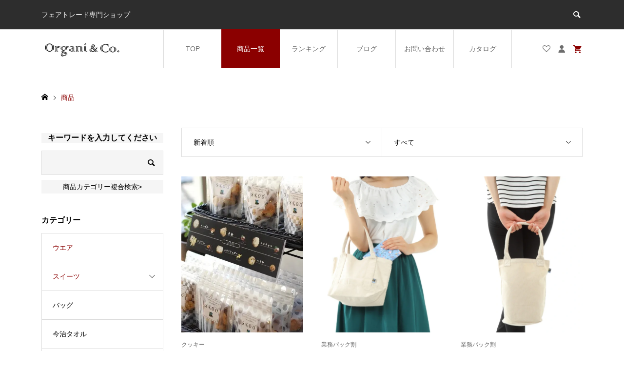

--- FILE ---
content_type: text/html; charset=UTF-8
request_url: https://organi-co.jp/category/item/
body_size: 17032
content:
<!DOCTYPE html>
<html lang="ja">
<head >
<meta charset="UTF-8">
<meta name="description" content="">
<meta name="viewport" content="width=device-width">
<title>商品に関する記事一覧</title>
<meta name='robots' content='max-image-preview:large' />
<link rel='dns-prefetch' href='//www.googletagmanager.com' />
<link rel='dns-prefetch' href='//hcaptcha.com' />
<link rel="alternate" type="application/rss+xml" title="Organi &amp; Co. &raquo; 商品 カテゴリーのフィード" href="https://organi-co.jp/category/item/feed/" />
<link rel="preconnect" href="https://fonts.googleapis.com">
<link rel="preconnect" href="https://fonts.gstatic.com" crossorigin>
<link href="https://fonts.googleapis.com/css2?family=Noto+Sans+JP:wght@400;600" rel="stylesheet">
<style id='wp-img-auto-sizes-contain-inline-css' type='text/css'>
img:is([sizes=auto i],[sizes^="auto," i]){contain-intrinsic-size:3000px 1500px}
/*# sourceURL=wp-img-auto-sizes-contain-inline-css */
</style>
<style id='wp-block-library-inline-css' type='text/css'>
:root{--wp-block-synced-color:#7a00df;--wp-block-synced-color--rgb:122,0,223;--wp-bound-block-color:var(--wp-block-synced-color);--wp-editor-canvas-background:#ddd;--wp-admin-theme-color:#007cba;--wp-admin-theme-color--rgb:0,124,186;--wp-admin-theme-color-darker-10:#006ba1;--wp-admin-theme-color-darker-10--rgb:0,107,160.5;--wp-admin-theme-color-darker-20:#005a87;--wp-admin-theme-color-darker-20--rgb:0,90,135;--wp-admin-border-width-focus:2px}@media (min-resolution:192dpi){:root{--wp-admin-border-width-focus:1.5px}}.wp-element-button{cursor:pointer}:root .has-very-light-gray-background-color{background-color:#eee}:root .has-very-dark-gray-background-color{background-color:#313131}:root .has-very-light-gray-color{color:#eee}:root .has-very-dark-gray-color{color:#313131}:root .has-vivid-green-cyan-to-vivid-cyan-blue-gradient-background{background:linear-gradient(135deg,#00d084,#0693e3)}:root .has-purple-crush-gradient-background{background:linear-gradient(135deg,#34e2e4,#4721fb 50%,#ab1dfe)}:root .has-hazy-dawn-gradient-background{background:linear-gradient(135deg,#faaca8,#dad0ec)}:root .has-subdued-olive-gradient-background{background:linear-gradient(135deg,#fafae1,#67a671)}:root .has-atomic-cream-gradient-background{background:linear-gradient(135deg,#fdd79a,#004a59)}:root .has-nightshade-gradient-background{background:linear-gradient(135deg,#330968,#31cdcf)}:root .has-midnight-gradient-background{background:linear-gradient(135deg,#020381,#2874fc)}:root{--wp--preset--font-size--normal:16px;--wp--preset--font-size--huge:42px}.has-regular-font-size{font-size:1em}.has-larger-font-size{font-size:2.625em}.has-normal-font-size{font-size:var(--wp--preset--font-size--normal)}.has-huge-font-size{font-size:var(--wp--preset--font-size--huge)}.has-text-align-center{text-align:center}.has-text-align-left{text-align:left}.has-text-align-right{text-align:right}.has-fit-text{white-space:nowrap!important}#end-resizable-editor-section{display:none}.aligncenter{clear:both}.items-justified-left{justify-content:flex-start}.items-justified-center{justify-content:center}.items-justified-right{justify-content:flex-end}.items-justified-space-between{justify-content:space-between}.screen-reader-text{border:0;clip-path:inset(50%);height:1px;margin:-1px;overflow:hidden;padding:0;position:absolute;width:1px;word-wrap:normal!important}.screen-reader-text:focus{background-color:#ddd;clip-path:none;color:#444;display:block;font-size:1em;height:auto;left:5px;line-height:normal;padding:15px 23px 14px;text-decoration:none;top:5px;width:auto;z-index:100000}html :where(.has-border-color){border-style:solid}html :where([style*=border-top-color]){border-top-style:solid}html :where([style*=border-right-color]){border-right-style:solid}html :where([style*=border-bottom-color]){border-bottom-style:solid}html :where([style*=border-left-color]){border-left-style:solid}html :where([style*=border-width]){border-style:solid}html :where([style*=border-top-width]){border-top-style:solid}html :where([style*=border-right-width]){border-right-style:solid}html :where([style*=border-bottom-width]){border-bottom-style:solid}html :where([style*=border-left-width]){border-left-style:solid}html :where(img[class*=wp-image-]){height:auto;max-width:100%}:where(figure){margin:0 0 1em}html :where(.is-position-sticky){--wp-admin--admin-bar--position-offset:var(--wp-admin--admin-bar--height,0px)}@media screen and (max-width:600px){html :where(.is-position-sticky){--wp-admin--admin-bar--position-offset:0px}}

/*# sourceURL=wp-block-library-inline-css */
</style><style id='global-styles-inline-css' type='text/css'>
:root{--wp--preset--aspect-ratio--square: 1;--wp--preset--aspect-ratio--4-3: 4/3;--wp--preset--aspect-ratio--3-4: 3/4;--wp--preset--aspect-ratio--3-2: 3/2;--wp--preset--aspect-ratio--2-3: 2/3;--wp--preset--aspect-ratio--16-9: 16/9;--wp--preset--aspect-ratio--9-16: 9/16;--wp--preset--color--black: #000000;--wp--preset--color--cyan-bluish-gray: #abb8c3;--wp--preset--color--white: #ffffff;--wp--preset--color--pale-pink: #f78da7;--wp--preset--color--vivid-red: #cf2e2e;--wp--preset--color--luminous-vivid-orange: #ff6900;--wp--preset--color--luminous-vivid-amber: #fcb900;--wp--preset--color--light-green-cyan: #7bdcb5;--wp--preset--color--vivid-green-cyan: #00d084;--wp--preset--color--pale-cyan-blue: #8ed1fc;--wp--preset--color--vivid-cyan-blue: #0693e3;--wp--preset--color--vivid-purple: #9b51e0;--wp--preset--gradient--vivid-cyan-blue-to-vivid-purple: linear-gradient(135deg,rgb(6,147,227) 0%,rgb(155,81,224) 100%);--wp--preset--gradient--light-green-cyan-to-vivid-green-cyan: linear-gradient(135deg,rgb(122,220,180) 0%,rgb(0,208,130) 100%);--wp--preset--gradient--luminous-vivid-amber-to-luminous-vivid-orange: linear-gradient(135deg,rgb(252,185,0) 0%,rgb(255,105,0) 100%);--wp--preset--gradient--luminous-vivid-orange-to-vivid-red: linear-gradient(135deg,rgb(255,105,0) 0%,rgb(207,46,46) 100%);--wp--preset--gradient--very-light-gray-to-cyan-bluish-gray: linear-gradient(135deg,rgb(238,238,238) 0%,rgb(169,184,195) 100%);--wp--preset--gradient--cool-to-warm-spectrum: linear-gradient(135deg,rgb(74,234,220) 0%,rgb(151,120,209) 20%,rgb(207,42,186) 40%,rgb(238,44,130) 60%,rgb(251,105,98) 80%,rgb(254,248,76) 100%);--wp--preset--gradient--blush-light-purple: linear-gradient(135deg,rgb(255,206,236) 0%,rgb(152,150,240) 100%);--wp--preset--gradient--blush-bordeaux: linear-gradient(135deg,rgb(254,205,165) 0%,rgb(254,45,45) 50%,rgb(107,0,62) 100%);--wp--preset--gradient--luminous-dusk: linear-gradient(135deg,rgb(255,203,112) 0%,rgb(199,81,192) 50%,rgb(65,88,208) 100%);--wp--preset--gradient--pale-ocean: linear-gradient(135deg,rgb(255,245,203) 0%,rgb(182,227,212) 50%,rgb(51,167,181) 100%);--wp--preset--gradient--electric-grass: linear-gradient(135deg,rgb(202,248,128) 0%,rgb(113,206,126) 100%);--wp--preset--gradient--midnight: linear-gradient(135deg,rgb(2,3,129) 0%,rgb(40,116,252) 100%);--wp--preset--font-size--small: 13px;--wp--preset--font-size--medium: 20px;--wp--preset--font-size--large: 36px;--wp--preset--font-size--x-large: 42px;--wp--preset--spacing--20: 0.44rem;--wp--preset--spacing--30: 0.67rem;--wp--preset--spacing--40: 1rem;--wp--preset--spacing--50: 1.5rem;--wp--preset--spacing--60: 2.25rem;--wp--preset--spacing--70: 3.38rem;--wp--preset--spacing--80: 5.06rem;--wp--preset--shadow--natural: 6px 6px 9px rgba(0, 0, 0, 0.2);--wp--preset--shadow--deep: 12px 12px 50px rgba(0, 0, 0, 0.4);--wp--preset--shadow--sharp: 6px 6px 0px rgba(0, 0, 0, 0.2);--wp--preset--shadow--outlined: 6px 6px 0px -3px rgb(255, 255, 255), 6px 6px rgb(0, 0, 0);--wp--preset--shadow--crisp: 6px 6px 0px rgb(0, 0, 0);}:where(.is-layout-flex){gap: 0.5em;}:where(.is-layout-grid){gap: 0.5em;}body .is-layout-flex{display: flex;}.is-layout-flex{flex-wrap: wrap;align-items: center;}.is-layout-flex > :is(*, div){margin: 0;}body .is-layout-grid{display: grid;}.is-layout-grid > :is(*, div){margin: 0;}:where(.wp-block-columns.is-layout-flex){gap: 2em;}:where(.wp-block-columns.is-layout-grid){gap: 2em;}:where(.wp-block-post-template.is-layout-flex){gap: 1.25em;}:where(.wp-block-post-template.is-layout-grid){gap: 1.25em;}.has-black-color{color: var(--wp--preset--color--black) !important;}.has-cyan-bluish-gray-color{color: var(--wp--preset--color--cyan-bluish-gray) !important;}.has-white-color{color: var(--wp--preset--color--white) !important;}.has-pale-pink-color{color: var(--wp--preset--color--pale-pink) !important;}.has-vivid-red-color{color: var(--wp--preset--color--vivid-red) !important;}.has-luminous-vivid-orange-color{color: var(--wp--preset--color--luminous-vivid-orange) !important;}.has-luminous-vivid-amber-color{color: var(--wp--preset--color--luminous-vivid-amber) !important;}.has-light-green-cyan-color{color: var(--wp--preset--color--light-green-cyan) !important;}.has-vivid-green-cyan-color{color: var(--wp--preset--color--vivid-green-cyan) !important;}.has-pale-cyan-blue-color{color: var(--wp--preset--color--pale-cyan-blue) !important;}.has-vivid-cyan-blue-color{color: var(--wp--preset--color--vivid-cyan-blue) !important;}.has-vivid-purple-color{color: var(--wp--preset--color--vivid-purple) !important;}.has-black-background-color{background-color: var(--wp--preset--color--black) !important;}.has-cyan-bluish-gray-background-color{background-color: var(--wp--preset--color--cyan-bluish-gray) !important;}.has-white-background-color{background-color: var(--wp--preset--color--white) !important;}.has-pale-pink-background-color{background-color: var(--wp--preset--color--pale-pink) !important;}.has-vivid-red-background-color{background-color: var(--wp--preset--color--vivid-red) !important;}.has-luminous-vivid-orange-background-color{background-color: var(--wp--preset--color--luminous-vivid-orange) !important;}.has-luminous-vivid-amber-background-color{background-color: var(--wp--preset--color--luminous-vivid-amber) !important;}.has-light-green-cyan-background-color{background-color: var(--wp--preset--color--light-green-cyan) !important;}.has-vivid-green-cyan-background-color{background-color: var(--wp--preset--color--vivid-green-cyan) !important;}.has-pale-cyan-blue-background-color{background-color: var(--wp--preset--color--pale-cyan-blue) !important;}.has-vivid-cyan-blue-background-color{background-color: var(--wp--preset--color--vivid-cyan-blue) !important;}.has-vivid-purple-background-color{background-color: var(--wp--preset--color--vivid-purple) !important;}.has-black-border-color{border-color: var(--wp--preset--color--black) !important;}.has-cyan-bluish-gray-border-color{border-color: var(--wp--preset--color--cyan-bluish-gray) !important;}.has-white-border-color{border-color: var(--wp--preset--color--white) !important;}.has-pale-pink-border-color{border-color: var(--wp--preset--color--pale-pink) !important;}.has-vivid-red-border-color{border-color: var(--wp--preset--color--vivid-red) !important;}.has-luminous-vivid-orange-border-color{border-color: var(--wp--preset--color--luminous-vivid-orange) !important;}.has-luminous-vivid-amber-border-color{border-color: var(--wp--preset--color--luminous-vivid-amber) !important;}.has-light-green-cyan-border-color{border-color: var(--wp--preset--color--light-green-cyan) !important;}.has-vivid-green-cyan-border-color{border-color: var(--wp--preset--color--vivid-green-cyan) !important;}.has-pale-cyan-blue-border-color{border-color: var(--wp--preset--color--pale-cyan-blue) !important;}.has-vivid-cyan-blue-border-color{border-color: var(--wp--preset--color--vivid-cyan-blue) !important;}.has-vivid-purple-border-color{border-color: var(--wp--preset--color--vivid-purple) !important;}.has-vivid-cyan-blue-to-vivid-purple-gradient-background{background: var(--wp--preset--gradient--vivid-cyan-blue-to-vivid-purple) !important;}.has-light-green-cyan-to-vivid-green-cyan-gradient-background{background: var(--wp--preset--gradient--light-green-cyan-to-vivid-green-cyan) !important;}.has-luminous-vivid-amber-to-luminous-vivid-orange-gradient-background{background: var(--wp--preset--gradient--luminous-vivid-amber-to-luminous-vivid-orange) !important;}.has-luminous-vivid-orange-to-vivid-red-gradient-background{background: var(--wp--preset--gradient--luminous-vivid-orange-to-vivid-red) !important;}.has-very-light-gray-to-cyan-bluish-gray-gradient-background{background: var(--wp--preset--gradient--very-light-gray-to-cyan-bluish-gray) !important;}.has-cool-to-warm-spectrum-gradient-background{background: var(--wp--preset--gradient--cool-to-warm-spectrum) !important;}.has-blush-light-purple-gradient-background{background: var(--wp--preset--gradient--blush-light-purple) !important;}.has-blush-bordeaux-gradient-background{background: var(--wp--preset--gradient--blush-bordeaux) !important;}.has-luminous-dusk-gradient-background{background: var(--wp--preset--gradient--luminous-dusk) !important;}.has-pale-ocean-gradient-background{background: var(--wp--preset--gradient--pale-ocean) !important;}.has-electric-grass-gradient-background{background: var(--wp--preset--gradient--electric-grass) !important;}.has-midnight-gradient-background{background: var(--wp--preset--gradient--midnight) !important;}.has-small-font-size{font-size: var(--wp--preset--font-size--small) !important;}.has-medium-font-size{font-size: var(--wp--preset--font-size--medium) !important;}.has-large-font-size{font-size: var(--wp--preset--font-size--large) !important;}.has-x-large-font-size{font-size: var(--wp--preset--font-size--x-large) !important;}
/*# sourceURL=global-styles-inline-css */
</style>

<style id='classic-theme-styles-inline-css' type='text/css'>
/*! This file is auto-generated */
.wp-block-button__link{color:#fff;background-color:#32373c;border-radius:9999px;box-shadow:none;text-decoration:none;padding:calc(.667em + 2px) calc(1.333em + 2px);font-size:1.125em}.wp-block-file__button{background:#32373c;color:#fff;text-decoration:none}
/*# sourceURL=/wp-includes/css/classic-themes.min.css */
</style>
<link rel='stylesheet' id='contact-form-7-css' href='https://organi-co.jp/wp-content/plugins/contact-form-7/includes/css/styles.css?ver=6.1.4' type='text/css' media='all' />
<link rel='stylesheet' id='ego-style-css' href='https://organi-co.jp/wp-content/themes/ego_welcart_tcd079/style.css?ver=1.17.5' type='text/css' media='all' />
<link rel='stylesheet' id='design-plus-css' href='https://organi-co.jp/wp-content/themes/ego_welcart_tcd079/css/design-plus.css?ver=1.17.5' type='text/css' media='all' />
<link rel='stylesheet' id='ego-slick-css' href='https://organi-co.jp/wp-content/themes/ego_welcart_tcd079/css/slick.min.css?ver=1.17.5' type='text/css' media='all' />
<link rel='stylesheet' id='ego-perfect-scrollbar-css' href='https://organi-co.jp/wp-content/themes/ego_welcart_tcd079/css/perfect-scrollbar.css?ver=1.17.5' type='text/css' media='all' />
<link rel='stylesheet' id='ego-welcart-css' href='https://organi-co.jp/wp-content/themes/ego_welcart_tcd079/css/welcart.css?ver=1.17.5' type='text/css' media='all' />
<link rel='stylesheet' id='sns-button-css-css' href='https://organi-co.jp/wp-content/themes/ego_welcart_tcd079/css/sns-button.css?ver=6.9' type='text/css' media='all' />
<link rel='stylesheet' id='usces_default_css-css' href='https://organi-co.jp/wp-content/plugins/usc-e-shop/css/usces_default.css?ver=2.11.26.2512161' type='text/css' media='all' />
<link rel='stylesheet' id='dashicons-css' href='https://organi-co.jp/wp-includes/css/dashicons.min.css?ver=6.9' type='text/css' media='all' />
<style>:root {
  --tcd-font-type1: Arial,"Hiragino Sans","Yu Gothic Medium","Meiryo",sans-serif;
  --tcd-font-type2: "Times New Roman",Times,"Yu Mincho","游明朝","游明朝体","Hiragino Mincho Pro",serif;
  --tcd-font-type3: Palatino,"Yu Kyokasho","游教科書体","UD デジタル 教科書体 N","游明朝","游明朝体","Hiragino Mincho Pro","Meiryo",serif;
  --tcd-font-type-logo: "Noto Sans JP",sans-serif;
}</style>
<script type="text/javascript" src="https://organi-co.jp/wp-includes/js/jquery/jquery.min.js?ver=3.7.1" id="jquery-core-js"></script>
<script type="text/javascript" src="https://organi-co.jp/wp-includes/js/jquery/jquery-migrate.min.js?ver=3.4.1" id="jquery-migrate-js"></script>
<script type="text/javascript" src="https://organi-co.jp/wp-content/themes/ego_welcart_tcd079/js/tcd_cookie.js?ver=1.17.5" id="tcd-cookie-js"></script>

<!-- Site Kit によって追加された Google タグ（gtag.js）スニペット -->
<!-- Google アナリティクス スニペット (Site Kit が追加) -->
<script type="text/javascript" src="https://www.googletagmanager.com/gtag/js?id=G-PY0FP0ZB4M" id="google_gtagjs-js" async></script>
<script type="text/javascript" id="google_gtagjs-js-after">
/* <![CDATA[ */
window.dataLayer = window.dataLayer || [];function gtag(){dataLayer.push(arguments);}
gtag("set","linker",{"domains":["organi-co.jp"]});
gtag("js", new Date());
gtag("set", "developer_id.dZTNiMT", true);
gtag("config", "G-PY0FP0ZB4M");
//# sourceURL=google_gtagjs-js-after
/* ]]> */
</script>
<link rel="https://api.w.org/" href="https://organi-co.jp/wp-json/" /><link rel="alternate" title="JSON" type="application/json" href="https://organi-co.jp/wp-json/wp/v2/categories/62" /><link rel="EditURI" type="application/rsd+xml" title="RSD" href="https://organi-co.jp/xmlrpc.php?rsd" />
<meta name="generator" content="WordPress 6.9" />
<meta name="generator" content="Site Kit by Google 1.170.0" /><style>
.h-captcha{position:relative;display:block;margin-bottom:2rem;padding:0;clear:both}.h-captcha[data-size="normal"]{width:302px;height:76px}.h-captcha[data-size="compact"]{width:158px;height:138px}.h-captcha[data-size="invisible"]{display:none}.h-captcha iframe{z-index:1}.h-captcha::before{content:"";display:block;position:absolute;top:0;left:0;background:url(https://organi-co.jp/wp-content/plugins/hcaptcha-for-forms-and-more/assets/images/hcaptcha-div-logo.svg) no-repeat;border:1px solid #fff0;border-radius:4px;box-sizing:border-box}.h-captcha::after{content:"The hCaptcha loading is delayed until user interaction.";font-family:-apple-system,system-ui,BlinkMacSystemFont,"Segoe UI",Roboto,Oxygen,Ubuntu,"Helvetica Neue",Arial,sans-serif;font-size:10px;font-weight:500;position:absolute;top:0;bottom:0;left:0;right:0;box-sizing:border-box;color:#bf1722;opacity:0}.h-captcha:not(:has(iframe))::after{animation:hcap-msg-fade-in .3s ease forwards;animation-delay:2s}.h-captcha:has(iframe)::after{animation:none;opacity:0}@keyframes hcap-msg-fade-in{to{opacity:1}}.h-captcha[data-size="normal"]::before{width:302px;height:76px;background-position:93.8% 28%}.h-captcha[data-size="normal"]::after{width:302px;height:76px;display:flex;flex-wrap:wrap;align-content:center;line-height:normal;padding:0 75px 0 10px}.h-captcha[data-size="compact"]::before{width:158px;height:138px;background-position:49.9% 78.8%}.h-captcha[data-size="compact"]::after{width:158px;height:138px;text-align:center;line-height:normal;padding:24px 10px 10px 10px}.h-captcha[data-theme="light"]::before,body.is-light-theme .h-captcha[data-theme="auto"]::before,.h-captcha[data-theme="auto"]::before{background-color:#fafafa;border:1px solid #e0e0e0}.h-captcha[data-theme="dark"]::before,body.is-dark-theme .h-captcha[data-theme="auto"]::before,html.wp-dark-mode-active .h-captcha[data-theme="auto"]::before,html.drdt-dark-mode .h-captcha[data-theme="auto"]::before{background-image:url(https://organi-co.jp/wp-content/plugins/hcaptcha-for-forms-and-more/assets/images/hcaptcha-div-logo-white.svg);background-repeat:no-repeat;background-color:#333;border:1px solid #f5f5f5}@media (prefers-color-scheme:dark){.h-captcha[data-theme="auto"]::before{background-image:url(https://organi-co.jp/wp-content/plugins/hcaptcha-for-forms-and-more/assets/images/hcaptcha-div-logo-white.svg);background-repeat:no-repeat;background-color:#333;border:1px solid #f5f5f5}}.h-captcha[data-theme="custom"]::before{background-color:initial}.h-captcha[data-size="invisible"]::before,.h-captcha[data-size="invisible"]::after{display:none}.h-captcha iframe{position:relative}div[style*="z-index: 2147483647"] div[style*="border-width: 11px"][style*="position: absolute"][style*="pointer-events: none"]{border-style:none}
</style>
<script>
jQuery(function ($) {
	/**
	 * アンダーラインクイックタグ
	 */
	var $window = $(window);
	if ($('.q_underline').length) {
		var gradient_prefix = null;

		// border-bottom-colorが設定されていればアンダーラインに設定
		$('.q_underline').each(function(){
			var bbc = $(this).css('borderBottomColor');
			if (jQuery.inArray(bbc, ['transparent', 'rgba(0, 0, 0, 0)']) == -1) {
				if (gradient_prefix === null) {
					gradient_prefix = '';
					var ua = navigator.userAgent.toLowerCase();
					if (/webkit/.test(ua)) {
						gradient_prefix = '-webkit-';
					} else if (/firefox/.test(ua)) {
						gradient_prefix = '-moz-';
					} else {
						gradient_prefix = '';
					}
				}

				$(this).css('borderBottomColor', 'transparent');

				if (gradient_prefix) {
					$(this).css('backgroundImage', gradient_prefix+'linear-gradient(left, transparent 50%, '+bbc+ ' 50%)');
				} else {
					$(this).css('backgroundImage', 'linear-gradient(to right, transparent 50%, '+bbc+ ' 50%)');
				}
			}
		});

		// スクロール監視
		$window.on('scroll.q_underline', function(){
			$('.q_underline:not(.is-active)').each(function(){
				var top = $(this).offset().top;
				if ($window.scrollTop() > top - window.innerHeight) {
					$(this).addClass('is-active');
				}
			});
			if (!$('.q_underline:not(.is-active)').length) {
				$window.off('scroll.q_underline');
			}
		});
	}
} );
</script>
<link rel="shortcut icon" href="https://organi-co.jp/wp-content/uploads/2019/01/favicon.ico">
<style>
.p-breadcrumb__inner, .p-wc-headline, .p-wc-headline02, .p-archive03__item-like, .p-article-like, .p-entry-product__category a, .p-wishlist__item-remove:hover { color: #8b0000; }
.p-button, .p-pagetop a{ background-color: #8b0000; }
.widget_tag_cloud .tagcloud a:hover { background-color: #8b0000; }
.slick-dots li.slick-active button { background-color: #8b0000 !important; }
.p-page-links > span, .p-pager__item .current, .c-comment__tab-item.is-active a, .c-comment__tab-item.is-active p, .c-comment__password-protected, .c-pw__btn--register, .c-pw__btn, #wdgctToCheckout a { background-color: #8b0000; border-color: #8b0000; }
.p-page-links a:hover, .p-pager__item a:hover { background-color: #8b0000; border-color: #8b0000; }
.c-comment__tab-item a, .c-comment__tab-item p { border-color: #8b0000; }
.c-comment__tab-item.is-active a:after, .c-comment__tab-item.is-active p:after { border-top-color: #8b0000; }
.p-entry-product__header-like:hover, .p-entry-product__category a:hover, #wdgctToCart a:hover { color: #8c2e2e; }
.p-button:hover, .p-pagetop a:hover { background-color: #8c2e2e; }
.c-comment__tab-item a:hover { background-color: #8c2e2e; border-color: #8c2e2e; }
.slick-dots li:hover button { background-color: #8c2e2e !important; }
.p-body a, .custom-html-widget a { color: #2d2d2d; }
.p-body a:hover, .custom-html-widget a:hover { color: #828282; }
body, input, textarea, select, button { font-family:var(--tcd-font-type1); }
.p-logo, .p-entry__title, .p-headline, .p-page-header__title, .p-page-header__subtitle, .p-page-header__image-title, .p-page-header__image-subtitle, .p-header-content__catch, .p-cb__item-headline, .p-cb__item-subheadline {
font-family: var(--tcd-font-type1); 
}
.c-font-type--logo a { font-family: var(--tcd-font-type-logo); font-weight:bold ; } 
.p-hover-effect--type1:hover .p-hover-effect__image { -webkit-transform: scale(1.2); -moz-transform: scale(1.2); -ms-transform: scale(1.2); transform: scale(1.2); }
.p-hover-effect--type2 .p-hover-effect__image { -webkit-transform: scale(1.2); -moz-transform: scale(1.2); -ms-transform: scale(1.2); transform: scale(1.2); }
.p-hover-effect--type3 .p-hover-effect__image { -webkit-transform: scale(1.4) translate3d(-8px, 0, 0); -moz-transform: scale(1.4) translate3d(-8px, 0, 0); -ms-transform: scale(1.4) translate3d(-8px, 0, 0); transform: scale(1.4) translate3d(-8px, 0, 0); }
.p-hover-effect--type3:hover .p-hover-effect__image { -webkit-transform: scale(1.4) translate3d(8px, 0, 0); -moz-transform: scale(1.4) translate3d(8px, 0, 0); -ms-transform: scale(1.4) translate3d(8px, 0, 0); transform: scale(1.4) translate3d(8px, 0, 0); }
.p-hover-effect--type1.p-hover-effect__bg:hover, .p-hover-effect--type1:hover .p-hover-effect__bg { background: #e2e2e2; }
.p-hover-effect--type1:hover .p-hover-effect__image { opacity: 0.3; }
.p-hover-effect--type2.p-hover-effect__bg:hover, .p-hover-effect--type2:hover .p-hover-effect__bg { background: #000000; }
.p-hover-effect--type2:hover .p-hover-effect__image { opacity: 0.5; }
.p-hover-effect--type3:hover .p-hover-effect__bg, .p-hover-effect--type3.p-hover-effect__bg:hover { background: #000000; }
.p-hover-effect--type3:hover .p-hover-effect__image { opacity: 0.5; }
.p-hover-effect--type4.p-hover-effect__bg:hover, .p-hover-effect--type4:hover .p-hover-effect__bg { background: #ffffff; }
.p-hover-effect--type4:hover .p-hover-effect__image { opacity: 0.5; }


.p-entry__title { font-size: 28px; }
.p-entry__body { color: #000000; font-size: 18px; }
.p-header__membermenu-cart__badge { background-color: #8b0000; color: #e8b500; }
.p-header__membermenu .p-header__membermenu-cart a { color: #8b0000 !important; }
.p-header__lower-inner .p-header-memberbox a, .p-header__lower-inner .p-header-memberbox a, .l-header.is-header-fixed .p-header__lower-inner .p-header-memberbox a, .is-header-fixed .p-header__lower-inner .p-header-memberbox a { color: #ffffff; }
.p-header-memberbox, .p-header-view-cart { background-color: #8b0000; color: #ffffff; }
.p-entry-product__title { font-size: 24px; }
.p-entry-product__body, p-wc__body { color: #000000; font-size: 16px; }
.p-price { color: #000000; }
.p-entry-product__price { font-size: 22px; }
#wdgctToCart a { color: #8b0000; }
.widget_welcart_login input#member_loginw { background-color: #8b0000; }
.widget_welcart_login input#member_loginw:hover, #wdgctToCheckout a:hover { background-color: #8c2e2e; }
.p-entry-news__title { font-size: 26px; }
.p-entry-news__body { color: #000000; font-size: 16px; }
.p-header__logo--text { font-size: 36px; }
.p-megamenu01 { background-color: #2d2d2d; }
.p-megamenu01__list-item a { color: #ffffff; }
.p-megamenu01__list-item a:hover { color: #adadad; }
.p-megamenu01__list-item__thumbnail-overlay { background-color: #474747; opacity: 0.2; }
.p-megamenu02 { background-color: #2d2d2d; }
.p-megamenu02__list-item a, .p-megamenu02__archive-item__meta { color: #ffffff; }
.p-megamenu02__list-item a:hover { color: #999999; }
.p-megamenu-a { background-color: #2d2d2d; }
.p-megamenu-b { background-color: #2d2d2d; }
.p-footer-list__item-thumbnail::after { background-color: rgba(0, 0, 0, 0.3); }
.p-footer-nav__area { background-color: #eee; }
.p-footer-nav__headline { color: #000000; }
.p-footer-nav, .p-footer-nav a, .p-footer-nav__area .p-social-nav a { color: #000000; }
.p-footer-nav a:hover, .p-footer-nav__area .p-social-nav a:hover { color: #999999; }
.p-footer__logo--text { font-size: 36px; }
.p-copyright { background-color: #2d2d2d; color: #ffffff; }
.p-copyright .p-social-nav a { color: #ffffff; }
.styled_h2, .p-body .styled_h2 { border-top: 1px solid #222222; border-bottom: 1px solid #222222; border-left: 0px solid #222222; border-right: 0px solid #222222; color: #000000; font-size: 22px; text-align: left; margin-bottom: 30px; margin-top: 0px; padding: 30px 0px 30px 0px; }
.styled_h3, .p-body .styled_h3 { border-top: 2px solid #222222; border-bottom: 1px solid #dddddd; border-left: 0px solid #dddddd; border-right: 0px solid #dddddd; color: #000000; font-size: 20px; text-align: left; margin-bottom: 30px; margin-top: 0px; padding: 30px 0px 30px 20px; }
.styled_h4, .p-body .styled_h4 { border-top: 0px solid #dddddd; border-bottom: 0px solid #dddddd; border-left: 2px solid #222222; border-right: 0px solid #dddddd; color: #000000; font-size: 18px; text-align: left; margin-bottom: 30px; margin-top: 0px; padding: 10px 0px 10px 15px; }
.styled_h5, .p-body .styled_h5 { border-top: 0px solid #dddddd; border-bottom: 0px solid #dddddd; border-left: 0px solid #dddddd; border-right: 0px solid #dddddd; color: #000000; font-size: 16px; text-align: left; margin-bottom: 30px; margin-top: 0px; padding: 15px 15px 15px 15px; }
.q_custom_button1 { background: #8b0000; color: #ffffff !important; }
.q_custom_button1:hover, .q_custom_button1:focus { background: #8c2e2e; color: #ffffff !important; }
.q_custom_button2 { background: #535353; color: #ffffff !important; }
.q_custom_button2:hover, .q_custom_button2:focus { background: #7d7d7d; color: #ffffff !important; }
.q_custom_button3 { background: #535353; color: #ffffff !important; }
.q_custom_button3:hover, .q_custom_button3:focus { background: #7d7d7d; color: #ffffff !important; }
.speech_balloon_left1 .speach_balloon_text { background-color: #ffdfdf; border-color: #ffdfdf; color: #000000; }
.speech_balloon_left1 .speach_balloon_text::before { border-right-color: #ffdfdf; }
.speech_balloon_left1 .speach_balloon_text::after { border-right-color: #ffdfdf; }
.speech_balloon_left2 .speach_balloon_text { background-color: #ffffff; border-color: #ff5353; color: #000000; }
.speech_balloon_left2 .speach_balloon_text::before { border-right-color: #ff5353; }
.speech_balloon_left2 .speach_balloon_text::after { border-right-color: #ffffff; }
.speech_balloon_right1 .speach_balloon_text { background-color: #ccf4ff; border-color: #ccf4ff; color: #000000; }
.speech_balloon_right1 .speach_balloon_text::before { border-left-color: #ccf4ff; }
.speech_balloon_right1 .speach_balloon_text::after { border-left-color: #ccf4ff; }
.speech_balloon_right2 .speach_balloon_text { background-color: #ffffff; border-color: #0789b5; color: #000000; }
.speech_balloon_right2 .speach_balloon_text::before { border-left-color: #0789b5; }
.speech_balloon_right2 .speach_balloon_text::after { border-left-color: #ffffff; }
@media (min-width: 992px) {
	.p-header__upper { background-color: #2d2d2d; }
	.p-header__upper, .p-header__upper a { color: #ffffff; }
	.p-header__upper a:hover, .p-header__upper button:hover { color: #999999; }
	.p-header__lower { background-color: #ffffff; }
	.p-header__lower-inner, .p-header__lower-inner a, .p-global-nav > li > a { color: #6d6d6d; }
	.p-header__lower-inner a:hover, .p-header__lower-inner button:hover { color: #999999 !important; }
	.p-global-nav > li > a:hover, .p-global-nav > li.current-menu-item > a { background-color: #8b0000; border-color: #8b0000; }
	.p-global-nav > li.current-menu-item > a:hover{ color: #fff !important; }
	.l-header__fix .is-header-fixed .p-header__upper { background-color: rgba(45, 45, 45, 0.8); }
	.l-header__fix .is-header-fixed .p-header__upper, .l-header__fix--mobile .is-header-fixed .p-header__upper a { color: #ffffff; }
	.l-header__fix .is-header-fixed .p-header__upper a:hover, .l-header__fix--mobile .is-header-fixed .p-header__upper button:hover { color: #999999; }
	.l-header__fix .is-header-fixed .p-header__lower { background-color: rgba(255, 255, 255, 0.8); }
	.l-header__fix .is-header-fixed .p-header__lower-inner, .l-header__fix--mobile .is-header-fixed .p-header__lower-inner a { color: #6d6d6d; }
	.l-header__fix .is-header-fixed .p-header__lower-inner a:hover, .l-header__fix--mobile .is-header-fixed .p-header__lower-inner button:hover, .l-header__fix .is-header-fixed .p-global-nav > li:hover > a, .l-header__fix .is-header-fixed .p-global-nav > li.current-menu-item > a { color: #999999 !important; }
	.p-global-nav .sub-menu a { background-color: #8b0000; color: #ffffff !important; }
	.p-global-nav .sub-menu a:hover, .p-global-nav .sub-menu .current-menu-item > a { background-color: #8c3131; color: #ffffff !important; }
}
@media (max-width: 991px) {
	.p-breadcrumb__inner { color: #8b0000; }
	.p-header__upper { background-color: #eeeeee; }
	.p-header__upper, .p-header__upper a, .wp-mobile-device .p-header__upper-search__button:hover { color: #000000; }
	.p-header__lower, .p-header__upper-search__form { background-color: #ffffff; }
	.p-header__lower-inner, .p-header__lower-inner a { color: #000000; }
	.l-header__fix .is-header-fixed .p-header__upper { background-color: rgba(238, 238, 238, 0.6); }
	.l-header__fix .is-header-fixed .p-header__upper, .l-header__fix--mobile .is-header-fixed .p-header__upper a { color: #000000; }
	.l-header__fix--mobile .is-header-fixed .p-header__lower { background-color: rgba(255, 255, 255, 0.7); }
	.l-header__fix--mobile .is-header-fixed .p-header__lower::before { opacity: 0.7 }
	.l-header__fix--mobile .is-header-fixed .p-header__lower-inner, .l-header__fix--mobile .is-header-fixed .p-header__lower-inner a { color: #000000; }
	.p-header__logo--text { font-size: 26px; }
	.p-footer__logo--text { font-size: 26px; }
	.p-drawer__contents { background-color: #000000; }
	.p-drawer__menu > li, .p-drawer__membermenu02 > li + li { border-color: #666666 }
	.p-drawer__menu a, .p-drawer__menu > li > a { background-color: #2d2d2d; color: #ffffff !important; }
	.p-drawer__menu a, .p-drawer__menu > li > a { background-color: #2d2d2d; color: #ffffff !important; }
	.p-drawer__menu a:hover, .p-drawer__menu > li > a:hover { background-color: #2d2d2d; color: #c49456 !important; }
	.p-drawer__menu .sub-menu a { background-color: #444444; color: #ffffff !important; }
	.p-drawer__menu .sub-menu a:hover { background-color: #444444; color: #c49456 !important; }
	.p-entry__title { font-size: 18px; }
	.p-entry__body { font-size: 16px; }
	.p-entry-product__title { font-size: 18px; }
	.p-entry-product__body { font-size: 16px; }
	.p-entry-product__price { font-size: 20px; }
	.p-entry-news__title { font-size: 18px; }
	.p-entry-news__body { font-size: 14px; }
}
.p-entry-product__mainimage-normal {
width: 80%;
}
.p-wc-cart-page .p-wc-cart_table .productname { max-width: 300px; }

</style>
<style id="current-page-style">
</style>
<style>
span[data-name="hcap-cf7"] .h-captcha{margin-bottom:0}span[data-name="hcap-cf7"]~input[type="submit"],span[data-name="hcap-cf7"]~button[type="submit"]{margin-top:2rem}
</style>
<link rel="icon" href="https://organi-co.jp/wp-content/uploads/2022/02/OrganiCo_logo-01-150x150.png" sizes="32x32" />
<link rel="icon" href="https://organi-co.jp/wp-content/uploads/2022/02/OrganiCo_logo-01-300x300.png" sizes="192x192" />
<link rel="apple-touch-icon" href="https://organi-co.jp/wp-content/uploads/2022/02/OrganiCo_logo-01-300x300.png" />
<meta name="msapplication-TileImage" content="https://organi-co.jp/wp-content/uploads/2022/02/OrganiCo_logo-01-300x300.png" />
</head>
<body class="archive category category-item category-62 wp-embed-responsive wp-theme-ego_welcart_tcd079 l-sidebar--type1 l-header--type2 l-header--type2--mobile l-header__fix l-header__fix--mobile">
<header id="js-header" class="l-header">
	<div class="l-header__bar l-header__bar--mobile">
		<div class="p-header__upper">
			<div class="p-header__upper-inner l-inner">
				<div class="p-header-description u-hidden-sm">フェアトレード専門ショップ</div>
				<div class="p-header-description u-visible-sm">フェアトレード専門ショップ</div>
				<div class="p-header__upper-search">
					<div class="p-header__upper-search__form">
						<form role="search" method="get" action="https://organi-co.jp/">
							<input class="p-header__upper-search__input" name="s" type="text" value="">
							<button class="p-header__upper-search__submit c-icon-button">&#xe915;</button>
						</form>
					</div>
					<button id="js-header__search" class="p-header__upper-search__button c-icon-button"></button>
				</div>
			</div>
		</div>
		<div class="p-header__lower">
			<div class="p-header__lower-inner l-inner">
				<div class="p-logo p-header__logo">
					<a href="https://organi-co.jp/"><img src="https://organi-co.jp/wp-content/uploads/2019/01/logo.png" alt="Organi &amp; Co."></a>
				</div>
				<div class="p-logo p-header__logo--mobile">
					<a href="https://organi-co.jp/"><img src="https://organi-co.jp/wp-content/uploads/2019/01/logo.png" alt="Organi &amp; Co."></a>
				</div>
				<div id="js-drawer" class="p-drawer">
					<div class="p-drawer__contents">
					<ul class="p-drawer__membermenu p-drawer__membermenu02 p-drawer__menu">
						<li class="p-header__membermenu-login"><a href="https://organi-co.jp/usces-member/?usces_page=login">ログイン</a></li>
						<li class="p-header__membermenu-wishlist"><a href="https://organi-co.jp/usces-member/?page=wishlist">お気に入り</a></li>
					</ul>
<nav class="p-global-nav__container"><ul id="js-global-nav" class="p-global-nav p-drawer__menu"><li id="menu-item-2001" class="menu-item menu-item-type-post_type menu-item-object-page menu-item-home menu-item-2001"><a href="https://organi-co.jp/">TOP<span class="p-global-nav__toggle"></span></a></li>
<li id="menu-item-2037" class="menu-item menu-item-type-taxonomy menu-item-object-category current-menu-item menu-item-has-children menu-item-2037"><a href="https://organi-co.jp/category/item/" data-megamenu="js-megamenu2037">商品一覧<span class="p-global-nav__toggle"></span></a>
<ul class="sub-menu">
	<li id="menu-item-3512" class="menu-item menu-item-type-taxonomy menu-item-object-category menu-item-3512"><a href="https://organi-co.jp/category/item/sweets/">スイーツ<span class="p-global-nav__toggle"></span></a></li>
	<li id="menu-item-2403" class="menu-item menu-item-type-taxonomy menu-item-object-category menu-item-2403"><a href="https://organi-co.jp/category/item/bags/">バッグ<span class="p-global-nav__toggle"></span></a></li>
	<li id="menu-item-3797" class="menu-item menu-item-type-taxonomy menu-item-object-category menu-item-3797"><a href="https://organi-co.jp/category/item/wear/">ウエア<span class="p-global-nav__toggle"></span></a></li>
	<li id="menu-item-2401" class="menu-item menu-item-type-taxonomy menu-item-object-category menu-item-2401"><a href="https://organi-co.jp/category/item/towels/">今治タオル<span class="p-global-nav__toggle"></span></a></li>
	<li id="menu-item-3639" class="menu-item menu-item-type-taxonomy menu-item-object-category menu-item-3639"><a href="https://organi-co.jp/category/item/biz_pack/">業務パック割<span class="p-global-nav__toggle"></span></a></li>
	<li id="menu-item-3281" class="menu-item menu-item-type-taxonomy menu-item-object-category menu-item-3281"><a href="https://organi-co.jp/category/item/free_shipping/">送料無料商品<span class="p-global-nav__toggle"></span></a></li>
</ul>
</li>
<li id="menu-item-3693" class="menu-item menu-item-type-post_type menu-item-object-page menu-item-3693"><a href="https://organi-co.jp/sales_lanking/">ランキング<span class="p-global-nav__toggle"></span></a></li>
<li id="menu-item-3694" class="menu-item menu-item-type-post_type menu-item-object-page current_page_parent menu-item-has-children menu-item-3694"><a href="https://organi-co.jp/blog/" data-megamenu="js-megamenu3694">ブログ<span class="p-global-nav__toggle"></span></a>
<ul class="sub-menu">
	<li id="menu-item-3161" class="menu-item menu-item-type-taxonomy menu-item-object-category menu-item-3161"><a href="https://organi-co.jp/category/item-blog/">アイテム<span class="p-global-nav__toggle"></span></a></li>
	<li id="menu-item-3162" class="menu-item menu-item-type-taxonomy menu-item-object-category menu-item-3162"><a href="https://organi-co.jp/category/story/">ストーリー<span class="p-global-nav__toggle"></span></a></li>
	<li id="menu-item-3163" class="menu-item menu-item-type-taxonomy menu-item-object-category menu-item-3163"><a href="https://organi-co.jp/category/service/">サービス<span class="p-global-nav__toggle"></span></a></li>
</ul>
</li>
<li id="menu-item-2033" class="menu-item menu-item-type-post_type menu-item-object-page menu-item-2033"><a href="https://organi-co.jp/contact/">お問い合わせ<span class="p-global-nav__toggle"></span></a></li>
<li id="menu-item-2288" class="menu-item menu-item-type-post_type menu-item-object-page menu-item-2288"><a href="https://organi-co.jp/catalog/">カタログ<span class="p-global-nav__toggle"></span></a></li>
</ul></nav>					<ul class="p-drawer__membermenu p-drawer__menu">
						<li><a href="https://organi-co.jp/usces-member/?usces_page=newmember">会員登録</a></li>
					</ul>
					</div>
					<div class="p-drawer-overlay"></div>
				</div>
				<ul class="p-header__membermenu">

					
		
		<li class="p-header__membermenu-wishlist u-hidden-sm"><a href="https://organi-co.jp/usces-member/?page=wishlist"><span class="p-header__membermenu-wishlist__count"></span></a></li>
							
	
						<li class="p-header__membermenu-mypage u-hidden-sm"><a class="js-header__membermenu-memberbox" href="https://organi-co.jp/usces-member/?usces_page=login"></a></li>

	
	<li class="p-header__membermenu-cart"><a class="js-header-cart" href="https://organi-co.jp/usces-cart/"><span class="p-header__membermenu-cart__badge"></span></a></li>
	</ul>
				<button id="js-menu-button" class="p-menu-button c-icon-button">&#xf0c9;</button>
				<div class="p-header-memberbox" id="js-header-memberbox">
					<div class="p-header-memberbox__login">
						<form action="https://organi-co.jp/usces-member/" method="post" onKeyDown="if (event.keyCode == 13) {return false;}">
							<p class="p-header-memberbox__login-email">
								<input class="p-header-memberbox__login-input" type="text" name="loginmail" value="" placeholder="メールアドレス">
							</p>
							<p class="p-header-memberbox__login-password">
								<input class="hidden" value=" ">
								<input class="p-header-memberbox__login-input" type="password" name="loginpass" autocomplete="off" placeholder="パスワード">
							</p>
							<p class="p-header-memberbox__login-rememberme">
								<label><input name="rememberme" type="checkbox" value="forever"> ログイン情報を記憶</label>
							</p>
							<p class="p-header-memberbox__login-button">
								<input type="submit" name="member_login" id="member_login" class="p-wc-login-button p-button" value="ログイン" />							</p>
							<input type="hidden" id="wel_nonce" name="wel_nonce" value="ea1793ac94" /><input type="hidden" name="_wp_http_referer" value="/category/item/" />							<p class="p-header-memberbox__login-lostpassword"><a href="https://organi-co.jp/usces-member/?usces_page=lostmemberpassword">パスワードを忘れた場合</a></p>
						</form>
					</div>
					<div class="p-header-memberbox__registration">
						<p class="p-header-memberbox__registration-desc">会員でない方は会員登録してください。</p>
						<a class="p-button" href="https://organi-co.jp/usces-member/?usces_page=newmember">会員登録</a>
					</div>
				</div>
				<div class="p-header-view-cart" id="js-header-view-cart">
					<p class="p-wc-empty_cart">只今、カートに商品はございません。</p>
				</div>
			</div>
			<div id="js-megamenu2037" class="p-megamenu p-megamenu01">
				<div class="p-megamenu01__inner l-inner">
					<ul class="p-megamenu01__list">
						<li class="p-megamenu01__list-item">
							<a class="p-hover-effect--type4" href="https://organi-co.jp/category/item/sweets/">
								<div class="p-megamenu01__list-item__thumbnail p-hover-effect__bg">
									<div class="p-megamenu01__list-item__thumbnail-image p-hover-effect__image" style="background-image: url(https://organi-co.jp/wp-content/uploads/2024/02/sweets_menu.jpg);"></div>
									<div class="p-megamenu01__list-item__thumbnail-overlay"></div>
								</div>
								<div class="p-megamenu01__list-item__info">
									<div class="p-megamenu01__list-item__title js-multiline-ellipsis">スイーツ</div>
									<p class="p-megamenu01__list-item__desc js-multiline-ellipsis">ハンドメイドクッキー</p>
								</div>
							</a>
						</li>
						<li class="p-megamenu01__list-item">
							<a class="p-hover-effect--type4" href="https://organi-co.jp/category/item/bags/">
								<div class="p-megamenu01__list-item__thumbnail p-hover-effect__bg">
									<div class="p-megamenu01__list-item__thumbnail-image p-hover-effect__image" style="background-image: url(https://organi-co.jp/wp-content/uploads/2024/02/bags_menu.jpg);"></div>
									<div class="p-megamenu01__list-item__thumbnail-overlay"></div>
								</div>
								<div class="p-megamenu01__list-item__info">
									<div class="p-megamenu01__list-item__title js-multiline-ellipsis">バッグ</div>
									<p class="p-megamenu01__list-item__desc js-multiline-ellipsis">アートにもこだわりました</p>
								</div>
							</a>
						</li>
						<li class="p-megamenu01__list-item">
							<a class="p-hover-effect--type4" href="https://organi-co.jp/category/item/wear/">
								<div class="p-megamenu01__list-item__thumbnail p-hover-effect__bg">
									<div class="p-megamenu01__list-item__thumbnail-image p-hover-effect__image" style="background-image: url(https://organi-co.jp/wp-content/uploads/2024/02/wear_menu.jpg);"></div>
									<div class="p-megamenu01__list-item__thumbnail-overlay"></div>
								</div>
								<div class="p-megamenu01__list-item__info">
									<div class="p-megamenu01__list-item__title js-multiline-ellipsis">ウエア</div>
									<p class="p-megamenu01__list-item__desc js-multiline-ellipsis">Tシャツやポロシャツ</p>
								</div>
							</a>
						</li>
						<li class="p-megamenu01__list-item">
							<a class="p-hover-effect--type4" href="https://organi-co.jp/category/item/towels/">
								<div class="p-megamenu01__list-item__thumbnail p-hover-effect__bg">
									<div class="p-megamenu01__list-item__thumbnail-image p-hover-effect__image" style="background-image: url(https://organi-co.jp/wp-content/uploads/2024/02/towels_menu.jpg);"></div>
									<div class="p-megamenu01__list-item__thumbnail-overlay"></div>
								</div>
								<div class="p-megamenu01__list-item__info">
									<div class="p-megamenu01__list-item__title js-multiline-ellipsis">今治タオル</div>
									<p class="p-megamenu01__list-item__desc js-multiline-ellipsis">オーガニックコットン100％</p>
								</div>
							</a>
						</li>
						<li class="p-megamenu01__list-item">
							<a class="p-hover-effect--type4" href="https://organi-co.jp/category/item/biz_pack/">
								<div class="p-megamenu01__list-item__thumbnail p-hover-effect__bg">
									<div class="p-megamenu01__list-item__thumbnail-image p-hover-effect__image" style="background-image: url(https://organi-co.jp/wp-content/uploads/2024/11/biz_pack.jpg);"></div>
									<div class="p-megamenu01__list-item__thumbnail-overlay"></div>
								</div>
								<div class="p-megamenu01__list-item__info">
									<div class="p-megamenu01__list-item__title js-multiline-ellipsis">業務パック割</div>
									<p class="p-megamenu01__list-item__desc js-multiline-ellipsis">まとめ買いでオトク</p>
								</div>
							</a>
						</li>
						<li class="p-megamenu01__list-item">
							<a class="p-hover-effect--type4" href="https://organi-co.jp/category/item/free_shipping/">
								<div class="p-megamenu01__list-item__thumbnail p-hover-effect__bg">
									<div class="p-megamenu01__list-item__thumbnail-image p-hover-effect__image" style="background-image: url(https://organi-co.jp/wp-content/uploads/2024/03/free_shipping.jpg);"></div>
									<div class="p-megamenu01__list-item__thumbnail-overlay"></div>
								</div>
								<div class="p-megamenu01__list-item__info">
									<div class="p-megamenu01__list-item__title js-multiline-ellipsis">送料無料商品</div>
									<p class="p-megamenu01__list-item__desc js-multiline-ellipsis">オトクな商品を集めました</p>
								</div>
							</a>
						</li>
					</ul>
				</div>
			</div>
	<div id="js-megamenu3694" class="p-megamenu p-megamenu02">
		<div class="p-megamenu02__inner l-inner">
			<ul class="p-megamenu02__list">
				<li class="p-megamenu02__list-item">
					<a class="p-megamenu02__list-item__headline" href="https://organi-co.jp/category/item-blog/">アイテム</a>
					<ul class="p-megamenu02__archive">
						<li class="p-megamenu02__archive-item">
							<a href="https://organi-co.jp/item-blog/mini_towels/" class="p-hover-effect--type4">
								<div class="p-megamenu02__archive-item__thumbnail p-hover-effect__bg">
									<div class="p-megamenu02__archive-item__thumbnail-image p-hover-effect__image" style="background-image: url(https://organi-co.jp/wp-content/uploads/2022/02/68-IMGb-300x300.jpg);"></div>
								</div>
								<div class="p-megamenu02__archive-item__info">
									<div class="p-megamenu02__archive-item__title js-multiline-ellipsis">ミニタオルのギャラリー</div>
								</div>
							</a>
						</li>
						<li class="p-megamenu02__archive-item">
							<a href="https://organi-co.jp/item-blog/face_towels/" class="p-hover-effect--type4">
								<div class="p-megamenu02__archive-item__thumbnail p-hover-effect__bg">
									<div class="p-megamenu02__archive-item__thumbnail-image p-hover-effect__image" style="background-image: url(https://organi-co.jp/wp-content/uploads/2022/02/74-IMG_6631b-300x300.jpg);"></div>
								</div>
								<div class="p-megamenu02__archive-item__info">
									<div class="p-megamenu02__archive-item__title js-multiline-ellipsis">フェイスタオルのギャラリー</div>
								</div>
							</a>
						</li>
						<li class="p-megamenu02__archive-item">
							<a href="https://organi-co.jp/item-blog/jal_mileage_club/" class="p-hover-effect--type4">
								<div class="p-megamenu02__archive-item__thumbnail p-hover-effect__bg">
									<div class="p-megamenu02__archive-item__thumbnail-image p-hover-effect__image" style="background-image: url(https://organi-co.jp/wp-content/uploads/2022/02/jal-300x300.jpg);"></div>
								</div>
								<div class="p-megamenu02__archive-item__info">
									<div class="p-megamenu02__archive-item__title js-multiline-ellipsis">JALマイレージクラブでのお取り扱い</div>
								</div>
							</a>
						</li>
					</ul>
				</li>
				<li class="p-megamenu02__list-item">
					<a class="p-megamenu02__list-item__headline" href="https://organi-co.jp/category/story/">ストーリー</a>
					<ul class="p-megamenu02__archive">
						<li class="p-megamenu02__archive-item">
							<a href="https://organi-co.jp/story/about_sweets/" class="p-hover-effect--type4">
								<div class="p-megamenu02__archive-item__thumbnail p-hover-effect__bg">
									<div class="p-megamenu02__archive-item__thumbnail-image p-hover-effect__image" style="background-image: url(https://organi-co.jp/wp-content/uploads/2024/02/cookies_assort_2-300x300.jpg);"></div>
								</div>
								<div class="p-megamenu02__archive-item__info">
									<div class="p-megamenu02__archive-item__title js-multiline-ellipsis">フェアトレードのスイーツとは？</div>
								</div>
							</a>
						</li>
						<li class="p-megamenu02__archive-item">
							<a href="https://organi-co.jp/story/about_fairtrade_cotton/" class="p-hover-effect--type4">
								<div class="p-megamenu02__archive-item__thumbnail p-hover-effect__bg">
									<div class="p-megamenu02__archive-item__thumbnail-image p-hover-effect__image" style="background-image: url(https://organi-co.jp/wp-content/uploads/2022/02/cotton_flower-300x300.jpg);"></div>
								</div>
								<div class="p-megamenu02__archive-item__info">
									<div class="p-megamenu02__archive-item__title js-multiline-ellipsis">「フェアトレードコットン」とは？</div>
								</div>
							</a>
						</li>
						<li class="p-megamenu02__archive-item">
							<a href="https://organi-co.jp/story/fair_trade_made_in_japan/" class="p-hover-effect--type4">
								<div class="p-megamenu02__archive-item__thumbnail p-hover-effect__bg">
									<div class="p-megamenu02__archive-item__thumbnail-image p-hover-effect__image" style="background-image: url(https://organi-co.jp/wp-content/uploads/2021/03/tsubouchi_towel-1-e1644633289272-300x300.jpg);"></div>
								</div>
								<div class="p-megamenu02__archive-item__info">
									<div class="p-megamenu02__archive-item__title js-multiline-ellipsis">フェアトレードの今治タオル</div>
								</div>
							</a>
						</li>
					</ul>
				</li>
				<li class="p-megamenu02__list-item">
					<a class="p-megamenu02__list-item__headline" href="https://organi-co.jp/category/service/">サービス</a>
					<ul class="p-megamenu02__archive">
						<li class="p-megamenu02__archive-item">
							<a href="https://organi-co.jp/service/oem_service/" class="p-hover-effect--type4">
								<div class="p-megamenu02__archive-item__thumbnail p-hover-effect__bg">
									<div class="p-megamenu02__archive-item__thumbnail-image p-hover-effect__image" style="background-image: url(https://organi-co.jp/wp-content/uploads/2022/02/animals_motif_towel-300x300.jpg);"></div>
								</div>
								<div class="p-megamenu02__archive-item__info">
									<div class="p-megamenu02__archive-item__title js-multiline-ellipsis">オリジナルタオルのOEM</div>
								</div>
							</a>
						</li>
						<li class="p-megamenu02__archive-item">
							<a href="https://organi-co.jp/service/woven_label/" class="p-hover-effect--type4">
								<div class="p-megamenu02__archive-item__thumbnail p-hover-effect__bg">
									<div class="p-megamenu02__archive-item__thumbnail-image p-hover-effect__image" style="background-image: url(https://organi-co.jp/wp-content/uploads/2022/02/45-IMG_6381b-300x300.jpg);"></div>
								</div>
								<div class="p-megamenu02__archive-item__info">
									<div class="p-megamenu02__archive-item__title js-multiline-ellipsis">名入れサービス</div>
								</div>
							</a>
						</li>
						<li class="p-megamenu02__archive-item">
							<a href="https://organi-co.jp/service/about_gift_box/" class="p-hover-effect--type4">
								<div class="p-megamenu02__archive-item__thumbnail p-hover-effect__bg">
									<div class="p-megamenu02__archive-item__thumbnail-image p-hover-effect__image" style="background-image: url(https://organi-co.jp/wp-content/uploads/2022/02/gift_boxes-300x300.jpg);"></div>
								</div>
								<div class="p-megamenu02__archive-item__info">
									<div class="p-megamenu02__archive-item__title js-multiline-ellipsis">タオルのギフトボックスについて</div>
								</div>
							</a>
						</li>
					</ul>
				</li>
			</ul>
		</div>
	</div>
		</div>
	</div>
</header>
<main class="l-main">
	<div class="p-breadcrumb c-breadcrumb">
		<ul class="p-breadcrumb__inner c-breadcrumb__inner l-inner" itemscope itemtype="https://schema.org/BreadcrumbList">
			<li class="p-breadcrumb__item c-breadcrumb__item p-breadcrumb__item--home c-breadcrumb__item--home" itemprop="itemListElement" itemscope itemtype="https://schema.org/ListItem">
				<a href="https://organi-co.jp/" itemscope itemtype="https://schema.org/Thing" itemprop="item"><span itemprop="name">HOME</span></a>
				<meta itemprop="position" content="1">
			</li>
			<li class="p-breadcrumb__item c-breadcrumb__item">
				<span itemprop="name">商品</span>
			</li>
		</ul>
	</div>
	<div class="l-main__inner l-inner l-2columns">
		<div class="l-primary">
			<div class="p-archive03__sort-filter has-3items">
				<div class="p-archive03__sort-filter__item">
					<div class="p-archive03__sort-filter__item-title">新着順</div>
					<ul class="p-archive03__sort-filter__item-dropdown js-product-archive__sort">
						<li class="is-active" data-value="newest"><span>新着順</span></li>
						<li data-value="popular"><span>人気順</span></li>
						<li data-value="hprice"><span>価格が高い順</span></li>
						<li data-value="lprice"><span>価格が低い順</span></li>
						<li data-value="recommend"><span>おすすめ順</span></li>
					</ul>
				</div>
				<div class="p-archive03__sort-filter__item">
					<div class="p-archive03__sort-filter__item-title">すべて</div>
					<ul class="p-archive03__sort-filter__item-dropdown js-product-archive__stock">
						<li data-value="in_stock"><span>在庫あり</span></li>
						<li class="is-active" data-value="all"><span>すべて</span></li>
					</ul>
				</div>
				<div class="p-archive03__sort-filter__loading"></div>
			</div>
			<div id="js-product-archive" data-base-url="https://organi-co.jp/category/item/">
				<div class="p-archive03">
					<article class="p-archive03__item">
						<a class="p-archive03__item-anchor p-hover-effect--type4" href="https://organi-co.jp/item/assort_5/">
							<div class="p-archive03__item-thumbnail p-article__thumbnail p-hover-effect__bg">
								<div class="p-archive03__item-thumbnail__image p-hover-effect__image" style="background-image: url(https://organi-co.jp/wp-content/uploads/2025/01/30_cookies-500x496.jpg);"></div>
								<div class="p-archive03__item-like p-article-like js-product-toggle-like" data-post-id="3725"></div>
							</div>
							<div class="p-archive03__item-info">
								<p class="p-archive03__item-meta p-article__meta u-clearfix">
									<span class="p-archive03__item-category p-article__category" data-href="https://organi-co.jp/category/item/sweets/cookies/">クッキー</span>
								</p>
								<h3 class="p-archive03__item-title p-article__title js-multiline-ellipsis">フェアトレードシュガーでつくったおやつ全6種類セット（各種類5袋入り、計30袋）</h3>
								<p class="p-archive03__item-price p-article__price">¥10,800<em class="tax">（税込）</em></p>
							</div>
						</a>
					</article>
					<article class="p-archive03__item">
						<a class="p-archive03__item-anchor p-hover-effect--item2image" href="https://organi-co.jp/item/lunch_tote/">
							<div class="p-archive03__item-thumbnail p-article__thumbnail p-hover-effect__bg">
								<div class="p-archive03__item-thumbnail__image p-hover-effect__image" style="background-image: url(https://organi-co.jp/wp-content/uploads/2024/11/lunch_focus-500x640.webp);"></div>
								<div class="p-archive03__item-thumbnail__image2 p-hover-effect__image" style="background-image: url(https://organi-co.jp/wp-content/uploads/2024/11/lunch_tote.webp);"></div>
								<div class="p-archive03__item-like p-article-like js-product-toggle-like" data-post-id="3673"></div>
							</div>
							<div class="p-archive03__item-info">
								<p class="p-archive03__item-meta p-article__meta u-clearfix">
									<span class="p-archive03__item-category p-article__category" data-href="https://organi-co.jp/category/item/biz_pack/">業務パック割</span>
								</p>
								<h3 class="p-archive03__item-title p-article__title js-multiline-ellipsis">ランチトートバッグ（10個セット）</h3>
								<p class="p-archive03__item-price p-article__price">¥16,000<em class="tax">（税込）</em></p>
							</div>
						</a>
					</article>
					<article class="p-archive03__item">
						<a class="p-archive03__item-anchor p-hover-effect--item2image" href="https://organi-co.jp/item/bakery_tote/">
							<div class="p-archive03__item-thumbnail p-article__thumbnail p-hover-effect__bg">
								<div class="p-archive03__item-thumbnail__image p-hover-effect__image" style="background-image: url(https://organi-co.jp/wp-content/uploads/2024/11/bakery_focus-500x640.webp);"></div>
								<div class="p-archive03__item-thumbnail__image2 p-hover-effect__image" style="background-image: url(https://organi-co.jp/wp-content/uploads/2024/11/bakery_tote-500x540.jpg);"></div>
								<div class="p-archive03__item-like p-article-like js-product-toggle-like" data-post-id="3666"></div>
							</div>
							<div class="p-archive03__item-info">
								<p class="p-archive03__item-meta p-article__meta u-clearfix">
									<span class="p-archive03__item-category p-article__category" data-href="https://organi-co.jp/category/item/biz_pack/">業務パック割</span>
								</p>
								<h3 class="p-archive03__item-title p-article__title js-multiline-ellipsis">フェアトレードコットンベーカリートート（10個セット）</h3>
								<p class="p-archive03__item-price p-article__price">¥10,000<em class="tax">（税込）</em></p>
							</div>
						</a>
					</article>
					<article class="p-archive03__item">
						<a class="p-archive03__item-anchor p-hover-effect--item2image" href="https://organi-co.jp/item/shoulder_tote/">
							<div class="p-archive03__item-thumbnail p-article__thumbnail p-hover-effect__bg">
								<div class="p-archive03__item-thumbnail__image p-hover-effect__image" style="background-image: url(https://organi-co.jp/wp-content/uploads/2024/11/sho_m5-500x640.webp);"></div>
								<div class="p-archive03__item-thumbnail__image2 p-hover-effect__image" style="background-image: url(https://organi-co.jp/wp-content/uploads/2024/11/shoulder_tote.webp);"></div>
								<div class="p-archive03__item-like p-article-like js-product-toggle-like" data-post-id="3661"></div>
							</div>
							<div class="p-archive03__item-info">
								<p class="p-archive03__item-meta p-article__meta u-clearfix">
									<span class="p-archive03__item-category p-article__category" data-href="https://organi-co.jp/category/item/biz_pack/">業務パック割</span>
								</p>
								<h3 class="p-archive03__item-title p-article__title js-multiline-ellipsis">フェアトレードコットンショルダートートバッグ（10個セット）</h3>
								<p class="p-archive03__item-price p-article__price">¥9,000 ～ ¥12,000<em class="tax">（税込）</em></p>
							</div>
						</a>
					</article>
					<article class="p-archive03__item">
						<a class="p-archive03__item-anchor p-hover-effect--item2image" href="https://organi-co.jp/item/cafe_tote/">
							<div class="p-archive03__item-thumbnail p-article__thumbnail p-hover-effect__bg">
								<div class="p-archive03__item-thumbnail__image p-hover-effect__image" style="background-image: url(https://organi-co.jp/wp-content/uploads/2024/11/caf_m5-500x640.webp);"></div>
								<div class="p-archive03__item-thumbnail__image2 p-hover-effect__image" style="background-image: url(https://organi-co.jp/wp-content/uploads/2024/11/cafe_tote.webp);"></div>
								<div class="p-archive03__item-like p-article-like js-product-toggle-like" data-post-id="3657"></div>
							</div>
							<div class="p-archive03__item-info">
								<p class="p-archive03__item-meta p-article__meta u-clearfix">
									<span class="p-archive03__item-category p-article__category" data-href="https://organi-co.jp/category/item/biz_pack/">業務パック割</span>
								</p>
								<h3 class="p-archive03__item-title p-article__title js-multiline-ellipsis">フェアトレードコットンカフェトートバッグ（10個セット）</h3>
								<p class="p-archive03__item-price p-article__price">¥6,000<em class="tax">（税込）</em></p>
							</div>
						</a>
					</article>
					<article class="p-archive03__item">
						<a class="p-archive03__item-anchor p-hover-effect--item2image" href="https://organi-co.jp/item/a4_tote/">
							<div class="p-archive03__item-thumbnail p-article__thumbnail p-hover-effect__bg">
								<div class="p-archive03__item-thumbnail__image p-hover-effect__image" style="background-image: url(https://organi-co.jp/wp-content/uploads/2024/11/A4T_m5-500x640.webp);"></div>
								<div class="p-archive03__item-thumbnail__image2 p-hover-effect__image" style="background-image: url(https://organi-co.jp/wp-content/uploads/2024/11/A4_tote-1-500x540.webp);"></div>
								<div class="p-archive03__item-like p-article-like js-product-toggle-like" data-post-id="3651"></div>
							</div>
							<div class="p-archive03__item-info">
								<p class="p-archive03__item-meta p-article__meta u-clearfix">
									<span class="p-archive03__item-category p-article__category" data-href="https://organi-co.jp/category/item/biz_pack/">業務パック割</span>
								</p>
								<h3 class="p-archive03__item-title p-article__title js-multiline-ellipsis">フェアトレードコットンＡ４トートバッグ（10個セット）</h3>
								<p class="p-archive03__item-price p-article__price">¥7,000 ～ ¥9,500<em class="tax">（税込）</em></p>
							</div>
						</a>
					</article>
					<article class="p-archive03__item">
						<a class="p-archive03__item-anchor p-hover-effect--item2image" href="https://organi-co.jp/item/marche_bag/">
							<div class="p-archive03__item-thumbnail p-article__thumbnail p-hover-effect__bg">
								<div class="p-archive03__item-thumbnail__image p-hover-effect__image" style="background-image: url(https://organi-co.jp/wp-content/uploads/2024/11/mar_m5-500x640.webp);"></div>
								<div class="p-archive03__item-thumbnail__image2 p-hover-effect__image" style="background-image: url(https://organi-co.jp/wp-content/uploads/2024/11/marche_bag-500x540.webp);"></div>
								<div class="p-archive03__item-highlight-category p-highlight-category"><span class="p-article__soldout">SOLD OUT</span></div>
								<div class="p-archive03__item-like p-article-like js-product-toggle-like" data-post-id="3647"></div>
							</div>
							<div class="p-archive03__item-info">
								<p class="p-archive03__item-meta p-article__meta u-clearfix">
									<span class="p-archive03__item-category p-article__category" data-href="https://organi-co.jp/category/item/biz_pack/">業務パック割</span>
								</p>
								<h3 class="p-archive03__item-title p-article__title js-multiline-ellipsis">フェアトレードコットンマルシェバッグ（10個セット）</h3>
								<p class="p-archive03__item-price p-article__price">¥6,000<em class="tax">（税込）</em></p>
							</div>
						</a>
					</article>
					<article class="p-archive03__item">
						<a class="p-archive03__item-anchor p-hover-effect--item2image" href="https://organi-co.jp/item/register_bag/">
							<div class="p-archive03__item-thumbnail p-article__thumbnail p-hover-effect__bg">
								<div class="p-archive03__item-thumbnail__image p-hover-effect__image" style="background-image: url(https://organi-co.jp/wp-content/uploads/2024/11/reg_m5-500x640.webp);"></div>
								<div class="p-archive03__item-thumbnail__image2 p-hover-effect__image" style="background-image: url(https://organi-co.jp/wp-content/uploads/2024/11/register_bag-500x540.webp);"></div>
								<div class="p-archive03__item-highlight-category p-highlight-category"><span class="p-article__soldout">SOLD OUT</span></div>
								<div class="p-archive03__item-like p-article-like js-product-toggle-like" data-post-id="3640"></div>
							</div>
							<div class="p-archive03__item-info">
								<p class="p-archive03__item-meta p-article__meta u-clearfix">
									<span class="p-archive03__item-category p-article__category" data-href="https://organi-co.jp/category/item/biz_pack/">業務パック割</span>
								</p>
								<h3 class="p-archive03__item-title p-article__title js-multiline-ellipsis">フェアトレードコットンレジバッグ（10個セット）</h3>
								<p class="p-archive03__item-price p-article__price">¥8,000<em class="tax">（税込）</em></p>
							</div>
						</a>
					</article>
					<article class="p-archive03__item">
						<a class="p-archive03__item-anchor p-hover-effect--item2image" href="https://organi-co.jp/item/a4_tote_long/">
							<div class="p-archive03__item-thumbnail p-article__thumbnail p-hover-effect__bg">
								<div class="p-archive03__item-thumbnail__image p-hover-effect__image" style="background-image: url(https://organi-co.jp/wp-content/uploads/2024/11/A4L_m4-500x640.webp);"></div>
								<div class="p-archive03__item-thumbnail__image2 p-hover-effect__image" style="background-image: url(https://organi-co.jp/wp-content/uploads/2024/11/A4_tote_long_basic-500x540.webp);"></div>
								<div class="p-archive03__item-like p-article-like js-product-toggle-like" data-post-id="3634"></div>
							</div>
							<div class="p-archive03__item-info">
								<p class="p-archive03__item-meta p-article__meta u-clearfix">
									<span class="p-archive03__item-category p-article__category" data-href="https://organi-co.jp/category/item/biz_pack/">業務パック割</span>
								</p>
								<h3 class="p-archive03__item-title p-article__title js-multiline-ellipsis">フェアトレードコットンＡ４トートバッグ・ロング（10個セット）</h3>
								<p class="p-archive03__item-price p-article__price">¥7,000<em class="tax">（税込）</em></p>
							</div>
						</a>
					</article>
					<article class="p-archive03__item">
						<a class="p-archive03__item-anchor p-hover-effect--item2image" href="https://organi-co.jp/item/organic_cotton_bag/">
							<div class="p-archive03__item-thumbnail p-article__thumbnail p-hover-effect__bg">
								<div class="p-archive03__item-thumbnail__image p-hover-effect__image" style="background-image: url(https://organi-co.jp/wp-content/uploads/2024/03/educare_navy-500x398.jpg);"></div>
								<div class="p-archive03__item-thumbnail__image2 p-hover-effect__image" style="background-image: url(https://organi-co.jp/wp-content/uploads/2024/03/fairtrade_mark-500x398.jpg);"></div>
								<div class="p-archive03__item-like p-article-like js-product-toggle-like" data-post-id="3308"></div>
							</div>
							<div class="p-archive03__item-info">
								<p class="p-archive03__item-meta p-article__meta u-clearfix">
									<span class="p-archive03__item-category p-article__category" data-href="https://organi-co.jp/category/item/bags/">バッグ</span>
								</p>
								<h3 class="p-archive03__item-title p-article__title js-multiline-ellipsis">オーガニックコットン トートバッグ (L)</h3>
								<p class="p-archive03__item-price p-article__price">¥1,800<em class="tax">（税込）</em></p>
							</div>
						</a>
					</article>
					<article class="p-archive03__item">
						<a class="p-archive03__item-anchor p-hover-effect--item2image" href="https://organi-co.jp/item/and_tokyo/">
							<div class="p-archive03__item-thumbnail p-article__thumbnail p-hover-effect__bg">
								<div class="p-archive03__item-thumbnail__image p-hover-effect__image" style="background-image: url(https://organi-co.jp/wp-content/uploads/2024/03/3_bags-500x398.jpg);"></div>
								<div class="p-archive03__item-thumbnail__image2 p-hover-effect__image" style="background-image: url(https://organi-co.jp/wp-content/uploads/2024/03/handicap_art_tokyo-500x398.jpg);"></div>
								<div class="p-archive03__item-highlight-category p-highlight-category"><span style="background-color: #2250e8;">送料無料</span></div>
								<div class="p-archive03__item-like p-article-like js-product-toggle-like" data-post-id="3296"></div>
							</div>
							<div class="p-archive03__item-info">
								<p class="p-archive03__item-meta p-article__meta u-clearfix">
									<span class="p-archive03__item-category p-article__category" data-href="https://organi-co.jp/category/item/bags/">バッグ</span>
								</p>
								<h3 class="p-archive03__item-title p-article__title js-multiline-ellipsis">【送料無料キャンペーン】Handicap Art &#038;TOKYOフェアトレードコットントートバッグ</h3>
								<p class="p-archive03__item-price p-article__price">¥1,800<em class="tax">（税込）</em></p>
							</div>
						</a>
					</article>
					<article class="p-archive03__item">
						<a class="p-archive03__item-anchor p-hover-effect--item2image" href="https://organi-co.jp/item/mini_towel/">
							<div class="p-archive03__item-thumbnail p-article__thumbnail p-hover-effect__bg">
								<div class="p-archive03__item-thumbnail__image p-hover-effect__image" style="background-image: url(https://organi-co.jp/wp-content/uploads/2022/02/68-IMG-500x533.jpg);"></div>
								<div class="p-archive03__item-thumbnail__image2 p-hover-effect__image" style="background-image: url(https://organi-co.jp/wp-content/uploads/2022/02/47-IMG-500x533.jpg);"></div>
								<div class="p-archive03__item-like p-article-like js-product-toggle-like" data-post-id="3119"></div>
							</div>
							<div class="p-archive03__item-info">
								<p class="p-archive03__item-meta p-article__meta u-clearfix">
									<span class="p-archive03__item-category p-article__category" data-href="https://organi-co.jp/category/item/towels/">今治タオル</span>
								</p>
								<h3 class="p-archive03__item-title p-article__title js-multiline-ellipsis">フェアトレードコットンミニタオル</h3>
								<p class="p-archive03__item-price p-article__price">¥660<em class="tax">（税込）</em></p>
							</div>
						</a>
					</article>
					<article class="p-archive03__item">
						<a class="p-archive03__item-anchor p-hover-effect--type4" href="https://organi-co.jp/item/cookies_as2/">
							<div class="p-archive03__item-thumbnail p-article__thumbnail p-hover-effect__bg">
								<div class="p-archive03__item-thumbnail__image p-hover-effect__image" style="background-image: url(https://organi-co.jp/wp-content/uploads/2024/02/cookies_assort_2-500x496.jpg);"></div>
								<div class="p-archive03__item-highlight-category p-highlight-category"><span style="background-color: #2250e8;">送料無料</span></div>
								<div class="p-archive03__item-like p-article-like js-product-toggle-like" data-post-id="2404"></div>
							</div>
							<div class="p-archive03__item-info">
								<p class="p-archive03__item-meta p-article__meta u-clearfix">
									<span class="p-archive03__item-category p-article__category" data-href="https://organi-co.jp/category/item/sweets/cookies/">クッキー</span>
								</p>
								<h3 class="p-archive03__item-title p-article__title js-multiline-ellipsis">【送料無料キャンペーン】フェアトレードシュガーでつくったおやつ4種類セット（内容おまかせ、計4袋）</h3>
								<p class="p-archive03__item-price p-article__price">¥1,728<em class="tax">（税込）</em></p>
							</div>
						</a>
					</article>
					<article class="p-archive03__item">
						<a class="p-archive03__item-anchor p-hover-effect--type4" href="https://organi-co.jp/item/cookies_as1/">
							<div class="p-archive03__item-thumbnail p-article__thumbnail p-hover-effect__bg">
								<div class="p-archive03__item-thumbnail__image p-hover-effect__image" style="background-image: url(https://organi-co.jp/wp-content/uploads/2024/02/6_cookies-500x496.jpg);"></div>
								<div class="p-archive03__item-like p-article-like js-product-toggle-like" data-post-id="2413"></div>
							</div>
							<div class="p-archive03__item-info">
								<p class="p-archive03__item-meta p-article__meta u-clearfix">
									<span class="p-archive03__item-category p-article__category" data-href="https://organi-co.jp/category/item/sweets/cookies/">クッキー</span>
								</p>
								<h3 class="p-archive03__item-title p-article__title js-multiline-ellipsis">フェアトレードシュガーでつくったおやつ全6種類セット（各種類1袋入り、計6袋）</h3>
								<p class="p-archive03__item-price p-article__price">¥2,592<em class="tax">（税込）</em></p>
							</div>
						</a>
					</article>
					<article class="p-archive03__item">
						<a class="p-archive03__item-anchor p-hover-effect--type4" href="https://organi-co.jp/item/assort_gift/">
							<div class="p-archive03__item-thumbnail p-article__thumbnail p-hover-effect__bg">
								<div class="p-archive03__item-thumbnail__image p-hover-effect__image" style="background-image: url(https://organi-co.jp/wp-content/uploads/2024/02/6_cookies-500x496.jpg);"></div>
								<div class="p-archive03__item-like p-article-like js-product-toggle-like" data-post-id="2412"></div>
							</div>
							<div class="p-archive03__item-info">
								<p class="p-archive03__item-meta p-article__meta u-clearfix">
									<span class="p-archive03__item-category p-article__category" data-href="https://organi-co.jp/category/item/sweets/cookies/">クッキー</span>
								</p>
								<h3 class="p-archive03__item-title p-article__title js-multiline-ellipsis">フェアトレードシュガーでつくったおやつ全6種類セット（フェアトレードバッグ付）</h3>
								<p class="p-archive03__item-price p-article__price">¥2,592<em class="tax">（税込）</em></p>
							</div>
						</a>
					</article>
					<article class="p-archive03__item">
						<a class="p-archive03__item-anchor p-hover-effect--type4" href="https://organi-co.jp/item/lemon_sugar_cookie/">
							<div class="p-archive03__item-thumbnail p-article__thumbnail p-hover-effect__bg">
								<div class="p-archive03__item-thumbnail__image p-hover-effect__image" style="background-image: url(https://organi-co.jp/wp-content/uploads/2024/02/lemon_sugar_cookie-500x496.jpg);"></div>
								<div class="p-archive03__item-like p-article-like js-product-toggle-like" data-post-id="2405"></div>
							</div>
							<div class="p-archive03__item-info">
								<p class="p-archive03__item-meta p-article__meta u-clearfix">
									<span class="p-archive03__item-category p-article__category" data-href="https://organi-co.jp/category/item/sweets/cookies/">クッキー</span>
								</p>
								<h3 class="p-archive03__item-title p-article__title js-multiline-ellipsis">フェアトレードシュガーでつくったレモンシュガークッキー</h3>
								<p class="p-archive03__item-price p-article__price">¥486<em class="tax">（税込）</em></p>
							</div>
						</a>
					</article>
					<article class="p-archive03__item">
						<a class="p-archive03__item-anchor p-hover-effect--type4" href="https://organi-co.jp/item/walnut_cookie/">
							<div class="p-archive03__item-thumbnail p-article__thumbnail p-hover-effect__bg">
								<div class="p-archive03__item-thumbnail__image p-hover-effect__image" style="background-image: url(https://organi-co.jp/wp-content/uploads/2024/02/kurumi_cookie-500x496.jpg);"></div>
								<div class="p-archive03__item-like p-article-like js-product-toggle-like" data-post-id="2406"></div>
							</div>
							<div class="p-archive03__item-info">
								<p class="p-archive03__item-meta p-article__meta u-clearfix">
									<span class="p-archive03__item-category p-article__category" data-href="https://organi-co.jp/category/item/sweets/cookies/">クッキー</span>
								</p>
								<h3 class="p-archive03__item-title p-article__title js-multiline-ellipsis">フェアトレードシュガーでつくったくるみクッキー</h3>
								<p class="p-archive03__item-price p-article__price">¥486<em class="tax">（税込）</em></p>
							</div>
						</a>
					</article>
					<article class="p-archive03__item">
						<a class="p-archive03__item-anchor p-hover-effect--type4" href="https://organi-co.jp/item/hazelnut_cookie/">
							<div class="p-archive03__item-thumbnail p-article__thumbnail p-hover-effect__bg">
								<div class="p-archive03__item-thumbnail__image p-hover-effect__image" style="background-image: url(https://organi-co.jp/wp-content/uploads/2024/02/hazelnut_cookie-500x496.jpg);"></div>
								<div class="p-archive03__item-like p-article-like js-product-toggle-like" data-post-id="2407"></div>
							</div>
							<div class="p-archive03__item-info">
								<p class="p-archive03__item-meta p-article__meta u-clearfix">
									<span class="p-archive03__item-category p-article__category" data-href="https://organi-co.jp/category/item/sweets/cookies/">クッキー</span>
								</p>
								<h3 class="p-archive03__item-title p-article__title js-multiline-ellipsis">フェアトレードシュガーでつくったヘーゼルナッツドロップクッキー</h3>
								<p class="p-archive03__item-price p-article__price">¥486<em class="tax">（税込）</em></p>
							</div>
						</a>
					</article>
					<article class="p-archive03__item">
						<a class="p-archive03__item-anchor p-hover-effect--type4" href="https://organi-co.jp/item/serial_cookie/">
							<div class="p-archive03__item-thumbnail p-article__thumbnail p-hover-effect__bg">
								<div class="p-archive03__item-thumbnail__image p-hover-effect__image" style="background-image: url(https://organi-co.jp/wp-content/uploads/2024/02/serial_cookie-500x496.jpg);"></div>
								<div class="p-archive03__item-like p-article-like js-product-toggle-like" data-post-id="2408"></div>
							</div>
							<div class="p-archive03__item-info">
								<p class="p-archive03__item-meta p-article__meta u-clearfix">
									<span class="p-archive03__item-category p-article__category" data-href="https://organi-co.jp/category/item/sweets/cookies/">クッキー</span>
								</p>
								<h3 class="p-archive03__item-title p-article__title js-multiline-ellipsis">フェアトレードシュガーでつくったシリアルクッキー</h3>
								<p class="p-archive03__item-price p-article__price">¥486<em class="tax">（税込）</em></p>
							</div>
						</a>
					</article>
					<article class="p-archive03__item">
						<a class="p-archive03__item-anchor p-hover-effect--type4" href="https://organi-co.jp/item/rice_cookie/">
							<div class="p-archive03__item-thumbnail p-article__thumbnail p-hover-effect__bg">
								<div class="p-archive03__item-thumbnail__image p-hover-effect__image" style="background-image: url(https://organi-co.jp/wp-content/uploads/2024/02/komeko_cookie-500x496.jpg);"></div>
								<div class="p-archive03__item-like p-article-like js-product-toggle-like" data-post-id="2409"></div>
							</div>
							<div class="p-archive03__item-info">
								<p class="p-archive03__item-meta p-article__meta u-clearfix">
									<span class="p-archive03__item-category p-article__category" data-href="https://organi-co.jp/category/item/sweets/cookies/">クッキー</span>
								</p>
								<h3 class="p-archive03__item-title p-article__title js-multiline-ellipsis">フェアトレードシュガーでつくった米粉クッキー</h3>
								<p class="p-archive03__item-price p-article__price">¥486<em class="tax">（税込）</em></p>
							</div>
						</a>
					</article>
					<article class="p-archive03__item">
						<a class="p-archive03__item-anchor p-hover-effect--type4" href="https://organi-co.jp/item/coconut_cookie/">
							<div class="p-archive03__item-thumbnail p-article__thumbnail p-hover-effect__bg">
								<div class="p-archive03__item-thumbnail__image p-hover-effect__image" style="background-image: url(https://organi-co.jp/wp-content/uploads/2024/02/coconut_cookie-500x496.jpg);"></div>
								<div class="p-archive03__item-like p-article-like js-product-toggle-like" data-post-id="2410"></div>
							</div>
							<div class="p-archive03__item-info">
								<p class="p-archive03__item-meta p-article__meta u-clearfix">
									<span class="p-archive03__item-category p-article__category" data-href="https://organi-co.jp/category/item/sweets/cookies/">クッキー</span>
								</p>
								<h3 class="p-archive03__item-title p-article__title js-multiline-ellipsis">フェアトレードシュガーでつくったココナッツドロップクッキー</h3>
								<p class="p-archive03__item-price p-article__price">¥486<em class="tax">（税込）</em></p>
							</div>
						</a>
					</article>
				</div>
			<ul class="p-pager"><li class="p-pager__item p-pager__num u-hidden-xs"><span>1 / 5</span></li><li class="p-pager__item"><span aria-current="page" class="page-numbers current">1</span></li><li class="p-pager__item"><a class="page-numbers" href="https://organi-co.jp/category/item/page/2/">2</a></li><li class="p-pager__item"><a class="page-numbers" href="https://organi-co.jp/category/item/page/3/">3</a></li><li class="p-pager__item"><span class="page-numbers dots">&hellip;</span></li><li class="p-pager__item"><a class="page-numbers" href="https://organi-co.jp/category/item/page/5/">5</a></li><li class="p-pager__item"><a class="next page-numbers" href="https://organi-co.jp/category/item/page/2/">&#xe910;</a></li></ul>
			</div>
		</div>
		<aside class="p-sidebar l-secondary">
<div class="p-widget p-widget-sidebar widget_welcart_search" id="welcart_search-2">
<div class="p-widget__title">キーワードを入力してください</div>

		<ul class="ucart_search_body ucart_widget_body"><li>
		<form method="get" id="searchform" action="https://organi-co.jp" >
		<input type="text" value="" name="s" id="s" class="searchtext" /><input type="submit" id="searchsubmit" value="検索開始" />
		<div><a href="https://organi-co.jp/usces-cart/?usces_page=search_item">商品カテゴリー複合検索&gt;</a></div>		</form>
		</li></ul>

		</div>
<div class="p-widget p-widget-sidebar tcdw_product_category_list_widget" id="tcdw_product_category_list_widget-2">
<div class="p-widget__title">カテゴリー</div>
<ul class="p-widget-categories">
	<li class="cat-item cat-item-1828"><a href="https://organi-co.jp/category/item/wear/" style="color: #8b0000;">ウエア</a>
</li>
	<li class="cat-item cat-item-1817"><a href="https://organi-co.jp/category/item/sweets/" style="color: #8b0000;">スイーツ</a>
<ul class='children'>
	<li class="cat-item cat-item-1818"><a href="https://organi-co.jp/category/item/sweets/cookies/" style="color: #8b0000;">クッキー</a>
</li>
</ul>
</li>
	<li class="cat-item cat-item-146"><a href="https://organi-co.jp/category/item/bags/" style="color: #000000;">バッグ</a>
</li>
	<li class="cat-item cat-item-144"><a href="https://organi-co.jp/category/item/towels/" style="color: #000000;">今治タオル</a>
</li>
	<li class="cat-item cat-item-1827"><a href="https://organi-co.jp/category/item/biz_pack/" style="color: #000000;">業務パック割</a>
</li>
	<li class="cat-item cat-item-249"><a href="https://organi-co.jp/category/item/free_shipping/" style="color: #2250e8;">送料無料</a>
</li>
</ul>
</div>
<div class="p-widget p-widget-sidebar widget_text" id="text-2">
<div class="p-widget__title">送料無料商品を含む6,600円以上お買い上げで送料無料。</div>
			<div class="textwidget"><p>【送料】</p>
<p>● 660円：関東・甲信越・北陸・中部<br />
● 770円：東北・関西<br />
● 990円：中国・四国<br />
● 1,100円：北海道・九州<br />
● 2,090円：沖縄</p>
<p>※ 送料は税込み。</p>
<p>※ 離島からのご注文は別途追加送料をご請求させていただきます。</p>
</div>
		</div>
<div class="p-widget p-widget-sidebar widget_text" id="text-4">
<div class="p-widget__title">各種クレジットカードをご利用いただけます</div>
			<div class="textwidget"></div>
		</div>
<div class="p-widget p-widget-sidebar styled_post_list_widget" id="styled_post_list_widget-3">
<div class="p-widget__title">こだわりをチェック</div>
<ul class="p-widget-list">
	<li class="p-widget-list__item">
		<a class="p-widget-list__item-anchor p-hover-effect--type4" href="https://organi-co.jp/story/about_sweets/">
			<div class="p-widget-list__item-thumbnail p-hover-effect__bg">
				<div class="p-widget-slider__item-thumbnail__image p-hover-effect__image" style="background-image: url(https://organi-co.jp/wp-content/uploads/2024/02/cookies_assort_2-300x300.jpg);"></div>
			</div>
			<div class="p-widget-list__item-info">
								<div class="p-widget-list__item-title p-article__title js-multiline-ellipsis">フェアトレードのスイーツとは？</div>
			</div>
		</a>
	</li>
	<li class="p-widget-list__item">
		<a class="p-widget-list__item-anchor p-hover-effect--type4" href="https://organi-co.jp/story/about_art/">
			<div class="p-widget-list__item-thumbnail p-hover-effect__bg">
				<div class="p-widget-slider__item-thumbnail__image p-hover-effect__image" style="background-image: url(https://organi-co.jp/wp-content/uploads/2022/06/handicap_art-300x300.jpg);"></div>
			</div>
			<div class="p-widget-list__item-info">
								<div class="p-widget-list__item-title p-article__title js-multiline-ellipsis">アートについて</div>
			</div>
		</a>
	</li>
	<li class="p-widget-list__item">
		<a class="p-widget-list__item-anchor p-hover-effect--type4" href="https://organi-co.jp/story/fair_trade_sdgs/">
			<div class="p-widget-list__item-thumbnail p-hover-effect__bg">
				<div class="p-widget-slider__item-thumbnail__image p-hover-effect__image" style="background-image: url(https://organi-co.jp/wp-content/uploads/2022/02/sdgs-300x300.jpg);"></div>
			</div>
			<div class="p-widget-list__item-info">
								<div class="p-widget-list__item-title p-article__title js-multiline-ellipsis">フェアトレードとSDGs</div>
			</div>
		</a>
	</li>
	<li class="p-widget-list__item">
		<a class="p-widget-list__item-anchor p-hover-effect--type4" href="https://organi-co.jp/story/fair_trade_made_in_japan/">
			<div class="p-widget-list__item-thumbnail p-hover-effect__bg">
				<div class="p-widget-slider__item-thumbnail__image p-hover-effect__image" style="background-image: url(https://organi-co.jp/wp-content/uploads/2021/03/tsubouchi_towel-1-e1644633289272-300x300.jpg);"></div>
			</div>
			<div class="p-widget-list__item-info">
								<div class="p-widget-list__item-title p-article__title js-multiline-ellipsis">フェアトレードの今治タオル</div>
			</div>
		</a>
	</li>
	<li class="p-widget-list__item">
		<a class="p-widget-list__item-anchor p-hover-effect--type4" href="https://organi-co.jp/story/unicef/">
			<div class="p-widget-list__item-thumbnail p-hover-effect__bg">
				<div class="p-widget-slider__item-thumbnail__image p-hover-effect__image" style="background-image: url(https://organi-co.jp/wp-content/uploads/2022/02/unicef_donation-300x300.jpg);"></div>
			</div>
			<div class="p-widget-list__item-info">
								<div class="p-widget-list__item-title p-article__title js-multiline-ellipsis">ユニセフへの募金について</div>
			</div>
		</a>
	</li>
</ul>
</div>
<div class="p-widget p-widget-sidebar widget_media_image" id="media_image-8">
<div class="p-widget__title">ギフトセット</div>
<a href="https://organi-co.jp/item/assort_gift/"><img width="350" height="150" src="https://organi-co.jp/wp-content/uploads/2024/02/set_menu.jpg" class="image wp-image-2958  attachment-full size-full" alt="ティータイム" style="max-width: 100%; height: auto;" decoding="async" loading="lazy" /></a></div>
<div class="p-widget p-widget-sidebar widget_media_image" id="media_image-4">
<div class="p-widget__title">バッグの大きさイメージ</div>
<a href="https://organi-co.jp/blog/handicap_art_bags/"><img width="300" height="148" src="https://organi-co.jp/wp-content/uploads/2024/02/bags_design-300x148.jpg" class="image wp-image-2960  attachment-medium size-medium" alt="バッグの種類" style="max-width: 100%; height: auto;" decoding="async" loading="lazy" /></a></div>
<div class="p-widget p-widget-sidebar tcdw_post_slider_widget" id="tcdw_post_slider_widget-4">
<ul class="p-widget-slider" data-interval="3">
	<li class="p-widget-slider__item">
		<a class="p-hover-effect--type4" href="https://organi-co.jp/item/mini_towel_2/">
			<div class="p-widget-slider__item-thumbnail p-hover-effect__bg">
				<div class="p-widget-slider__item-thumbnail__image p-hover-effect__image" style="background-image: url(https://organi-co.jp/wp-content/uploads/2022/02/68-IMG-600x533.jpg);"></div>
			</div>
			<div class="p-widget-slider__item-title p-article__title js-multiline-ellipsis">【送料無料キャンペーン】フェアトレードコットンミニタオル（2枚セット）</div>
		</a>
	</li>
	<li class="p-widget-slider__item">
		<a class="p-hover-effect--type4" href="https://organi-co.jp/item/face_towel_a3/">
			<div class="p-widget-slider__item-thumbnail p-hover-effect__bg">
				<div class="p-widget-slider__item-thumbnail__image p-hover-effect__image" style="background-image: url(https://organi-co.jp/wp-content/uploads/2021/05/9-DSCF5229-600x534.jpg);"></div>
			</div>
			<div class="p-widget-slider__item-title p-article__title js-multiline-ellipsis">フェアトレードコットンフェイスタオル3枚セット（ギフトボックス入）</div>
		</a>
	</li>
	<li class="p-widget-slider__item">
		<a class="p-hover-effect--type4" href="https://organi-co.jp/item/face_towel_a2/">
			<div class="p-widget-slider__item-thumbnail p-hover-effect__bg">
				<div class="p-widget-slider__item-thumbnail__image p-hover-effect__image" style="background-image: url(https://organi-co.jp/wp-content/uploads/2021/05/24-IMG_6312-600x533.jpg);"></div>
			</div>
			<div class="p-widget-slider__item-title p-article__title js-multiline-ellipsis">フェアトレードコットンフェイスタオル２枚セット（ギフトボックス入）</div>
		</a>
	</li>
	<li class="p-widget-slider__item">
		<a class="p-hover-effect--type4" href="https://organi-co.jp/item/bath_mat/">
			<div class="p-widget-slider__item-thumbnail p-hover-effect__bg">
				<div class="p-widget-slider__item-thumbnail__image p-hover-effect__image" style="background-image: url(https://organi-co.jp/wp-content/uploads/2021/05/82-IMG_6692-600x533.jpg);"></div>
			</div>
			<div class="p-widget-slider__item-title p-article__title js-multiline-ellipsis">フェアトレードコットンバスマット1枚（ギフトボックス入）</div>
		</a>
	</li>
	<li class="p-widget-slider__item">
		<a class="p-hover-effect--type4" href="https://organi-co.jp/item/face_towel/">
			<div class="p-widget-slider__item-thumbnail p-hover-effect__bg">
				<div class="p-widget-slider__item-thumbnail__image p-hover-effect__image" style="background-image: url(https://organi-co.jp/wp-content/uploads/2022/02/43-IMG_6368-1-600x533.jpg);"></div>
			</div>
			<div class="p-widget-slider__item-title p-article__title js-multiline-ellipsis">【送料無料キャンペーン】フェアトレードコットンフェイスタオル</div>
		</a>
	</li>
</ul>
</div>
<div class="p-widget p-widget-sidebar tcdw_ad_widget" id="tcdw_ad_widget-7">
<a class="tcdw_ad_widget-image" href="https://scoo.co.jp" target="_blank"><img src="https://organi-co.jp/wp-content/uploads/2024/06/scoo_op_bannar.png" alt=""></a>
</div>
		</aside>
	</div>
</main>
<footer class="l-footer">
	<div class="p-footer">
		<div class="p-footer__inner l-inner">
			<div class="p-logo p-footer__logo">
				<a href="https://organi-co.jp/"><img src="https://organi-co.jp/wp-content/uploads/2019/01/logo.png" alt="Organi &amp; Co."></a>
			</div>
			<div class="p-logo p-footer__logo--mobile">
				<a href="https://organi-co.jp/"><img src="https://organi-co.jp/wp-content/uploads/2019/01/logo.png" alt="Organi &amp; Co."></a>
			</div>
			<div class="p-footer__desc u-hidden-sm">フェアトレード専門ショップ</div>
			<div class="p-footer__desc u-visible-sm">フェアトレード専門ショップ</div>
		</div>
	</div>
	<div class="p-footer-nav__area">
		<div class="p-footer-nav__area__inner l-inner">
<nav class="p-footer-nav__container">
<div class="p-footer-nav__headline">MENU</div>
<ul id="menu-%e3%83%95%e3%83%83%e3%82%bf%e3%83%bc%e3%83%a1%e3%83%8b%e3%83%a5%e3%83%bc%ef%bc%88menu" class="p-footer-nav"><li id="menu-item-3708" class="menu-item menu-item-type-post_type menu-item-object-page menu-item-home menu-item-3708"><a href="https://organi-co.jp/">トップページ</a></li>
<li id="menu-item-2094" class="menu-item menu-item-type-post_type menu-item-object-page menu-item-2094"><a href="https://organi-co.jp/company/">運営会社</a></li>
<li id="menu-item-3707" class="menu-item menu-item-type-custom menu-item-object-custom menu-item-3707"><a href="https://scoo.co.jp/">SCOO（スクー）</a></li>
<li id="menu-item-3766" class="menu-item menu-item-type-custom menu-item-object-custom menu-item-3766"><a href="https://sweets.scoo.co.jp/">SCOOスイーツ</a></li>
</ul></nav>
<nav class="p-footer-nav__container">
<div class="p-footer-nav__headline">ACCOUNT</div>
<ul id="menu-%e3%83%95%e3%83%83%e3%82%bf%e3%83%bc%e3%83%a1%e3%83%8b%e3%83%a5%e3%83%bc%ef%bc%88account" class="p-footer-nav"><li id="menu-item-411" class="menu-item menu-item-type-custom menu-item-object-custom menu-item-411"><a href="https://organi-co.jp/usces-member/?page=newmember">会員登録</a></li>
<li id="menu-item-412" class="menu-item menu-item-type-post_type menu-item-object-page menu-item-412"><a href="https://organi-co.jp/usces-member/">会員ログイン</a></li>
<li id="menu-item-3769" class="menu-item menu-item-type-post_type menu-item-object-page menu-item-3769"><a href="https://organi-co.jp/guide/">ご利用規約</a></li>
<li id="menu-item-2202" class="menu-item menu-item-type-post_type menu-item-object-page menu-item-2202"><a href="https://organi-co.jp/privacy-policy/">プライバシーポリシー</a></li>
</ul></nav>
<nav class="p-footer-nav__container">
<div class="p-footer-nav__headline">SUPPORT</div>
<ul id="menu-%e3%83%95%e3%83%83%e3%82%bf%e3%83%bc%e3%83%a1%e3%83%8b%e3%83%a5%e3%83%bc%ef%bc%88support%ef%bc%89" class="p-footer-nav"><li id="menu-item-3768" class="menu-item menu-item-type-post_type menu-item-object-page menu-item-3768"><a href="https://organi-co.jp/catalog/">カタログ</a></li>
<li id="menu-item-2095" class="menu-item menu-item-type-post_type menu-item-object-page menu-item-2095"><a href="https://organi-co.jp/contact/">お問い合わせ</a></li>
<li id="menu-item-407" class="menu-item menu-item-type-post_type menu-item-object-page menu-item-407"><a href="https://organi-co.jp/notice/">特定商取引法に基づく表記</a></li>
</ul></nav>
<nav class="p-footer-nav__container">
<div class="p-footer-nav__headline">ITEM</div>
<ul id="menu-%e3%83%95%e3%83%83%e3%82%bf%e3%83%bc%e3%83%a1%e3%83%8b%e3%83%a5%e3%83%bc%ef%bc%88item%ef%bc%89" class="p-footer-nav"><li id="menu-item-3767" class="menu-item menu-item-type-post_type menu-item-object-page menu-item-3767"><a href="https://organi-co.jp/sales_lanking/">ランキング</a></li>
<li id="menu-item-3293" class="menu-item menu-item-type-taxonomy menu-item-object-category menu-item-3293"><a href="https://organi-co.jp/category/item/bags/">バッグ</a></li>
<li id="menu-item-3798" class="menu-item menu-item-type-taxonomy menu-item-object-category menu-item-3798"><a href="https://organi-co.jp/category/item/wear/">ウエア</a></li>
<li id="menu-item-3294" class="menu-item menu-item-type-taxonomy menu-item-object-category menu-item-3294"><a href="https://organi-co.jp/category/item/towels/">今治タオル</a></li>
</ul></nav>
		</div>
	</div>
	<div class="p-copyright">
		<div class="l-inner">
Copyright &copy; 2016-2026 Organi＆Co. All Rights Reserved.
		</div>
	</div>
	<div id="js-pagetop" class="p-pagetop"><a href="#"></a></div>
</footer>
<script type="speculationrules">
{"prefetch":[{"source":"document","where":{"and":[{"href_matches":"/*"},{"not":{"href_matches":["/wp-*.php","/wp-admin/*","/wp-content/uploads/*","/wp-content/*","/wp-content/plugins/*","/wp-content/themes/ego_welcart_tcd079/*","/*\\?(.+)"]}},{"not":{"selector_matches":"a[rel~=\"nofollow\"]"}},{"not":{"selector_matches":".no-prefetch, .no-prefetch a"}}]},"eagerness":"conservative"}]}
</script>
	<script type='text/javascript'>
		uscesL10n = {
			
			'ajaxurl': "https://organi-co.jp/wp-admin/admin-ajax.php",
			'loaderurl': "https://organi-co.jp/wp-content/plugins/usc-e-shop/images/loading.gif",
			'post_id': "3725",
			'cart_number': "277",
			'is_cart_row': false,
			'opt_esse': new Array(  ),
			'opt_means': new Array(  ),
			'mes_opts': new Array(  ),
			'key_opts': new Array(  ),
			'previous_url': "https://organi-co.jp",
			'itemRestriction': "3",
			'itemOrderAcceptable': "0",
			'uscespage': "wp_search",
			'uscesid': "MGZjMzlkNjVkOTlmMjg5NTk3ODIzMWYzNDBkNzQyMGYxM2FhNmY4OTYxMmZjNTk0X2FjdGluZ18wX0E%3D",
			'wc_nonce': "e1d78e8bfc"
		}
	</script>
	<script type='text/javascript' src='https://organi-co.jp/wp-content/plugins/usc-e-shop/js/usces_cart.js'></script>
			<!-- Welcart version : v2.11.26.2512161 -->
<script type="text/javascript" src="https://organi-co.jp/wp-includes/js/dist/hooks.min.js?ver=dd5603f07f9220ed27f1" id="wp-hooks-js"></script>
<script type="text/javascript" src="https://organi-co.jp/wp-includes/js/dist/i18n.min.js?ver=c26c3dc7bed366793375" id="wp-i18n-js"></script>
<script type="text/javascript" id="wp-i18n-js-after">
/* <![CDATA[ */
wp.i18n.setLocaleData( { 'text direction\u0004ltr': [ 'ltr' ] } );
//# sourceURL=wp-i18n-js-after
/* ]]> */
</script>
<script type="text/javascript" src="https://organi-co.jp/wp-content/plugins/contact-form-7/includes/swv/js/index.js?ver=6.1.4" id="swv-js"></script>
<script type="text/javascript" id="contact-form-7-js-translations">
/* <![CDATA[ */
( function( domain, translations ) {
	var localeData = translations.locale_data[ domain ] || translations.locale_data.messages;
	localeData[""].domain = domain;
	wp.i18n.setLocaleData( localeData, domain );
} )( "contact-form-7", {"translation-revision-date":"2025-11-30 08:12:23+0000","generator":"GlotPress\/4.0.3","domain":"messages","locale_data":{"messages":{"":{"domain":"messages","plural-forms":"nplurals=1; plural=0;","lang":"ja_JP"},"This contact form is placed in the wrong place.":["\u3053\u306e\u30b3\u30f3\u30bf\u30af\u30c8\u30d5\u30a9\u30fc\u30e0\u306f\u9593\u9055\u3063\u305f\u4f4d\u7f6e\u306b\u7f6e\u304b\u308c\u3066\u3044\u307e\u3059\u3002"],"Error:":["\u30a8\u30e9\u30fc:"]}},"comment":{"reference":"includes\/js\/index.js"}} );
//# sourceURL=contact-form-7-js-translations
/* ]]> */
</script>
<script type="text/javascript" id="contact-form-7-js-before">
/* <![CDATA[ */
var wpcf7 = {
    "api": {
        "root": "https:\/\/organi-co.jp\/wp-json\/",
        "namespace": "contact-form-7\/v1"
    }
};
//# sourceURL=contact-form-7-js-before
/* ]]> */
</script>
<script type="text/javascript" src="https://organi-co.jp/wp-content/plugins/contact-form-7/includes/js/index.js?ver=6.1.4" id="contact-form-7-js"></script>
<script type="text/javascript" id="ego-script-js-extra">
/* <![CDATA[ */
var TCD_FUNCTIONS = {"ajax_url":"https://organi-co.jp/wp-admin/admin-ajax.php","ajax_error_message":"\u30a8\u30e9\u30fc\u304c\u767a\u751f\u3057\u307e\u3057\u305f\u3002\u3082\u3046\u4e00\u5ea6\u304a\u8a66\u3057\u304f\u3060\u3055\u3044\u3002"};
//# sourceURL=ego-script-js-extra
/* ]]> */
</script>
<script type="text/javascript" src="https://organi-co.jp/wp-content/themes/ego_welcart_tcd079/js/functions.js?ver=1.17.5" id="ego-script-js"></script>
<script type="text/javascript" src="https://organi-co.jp/wp-content/themes/ego_welcart_tcd079/js/slick.mod.min.js?ver=1.17.5" id="ego-slick-js"></script>
<script type="text/javascript" src="https://organi-co.jp/wp-content/themes/ego_welcart_tcd079/js/perfect-scrollbar.min.js?ver=1.17.5" id="ego-perfect-scrollbar-js"></script>
<script type="text/javascript" src="https://organi-co.jp/wp-content/themes/ego_welcart_tcd079/js/header-fix.js?ver=1.17.5" id="ego-header-fix-js"></script>
<script type="text/javascript" src="https://organi-co.jp/wp-content/themes/ego_welcart_tcd079/js/jquery.inview.min.js?ver=1.17.5" id="tcd-inview-js"></script>
<script type="text/javascript" src="https://organi-co.jp/wp-content/themes/ego_welcart_tcd079/js/footer-cta.js?ver=1.17.5" id="tcd-footer-cta-js"></script>
<script type="text/javascript" id="tcd-admin-footer-cta-js-extra">
/* <![CDATA[ */
var tcd_footer_cta = {"admin_url":"https://organi-co.jp/wp-admin/admin-ajax.php","ajax_nonce":"0a8e2dd614","cookie_path":"/"};
//# sourceURL=tcd-admin-footer-cta-js-extra
/* ]]> */
</script>
<script type="text/javascript" src="https://organi-co.jp/wp-content/themes/ego_welcart_tcd079/admin/js/footer-cta.js?ver=1.17.5" id="tcd-admin-footer-cta-js"></script>
<script>
jQuery(function($){
	$(document).trigger('js-initialized');
	$(window).trigger('resize').trigger('scroll');
	$(document).trigger('js-initialized-after');
});
</script>

</body>
</html>
